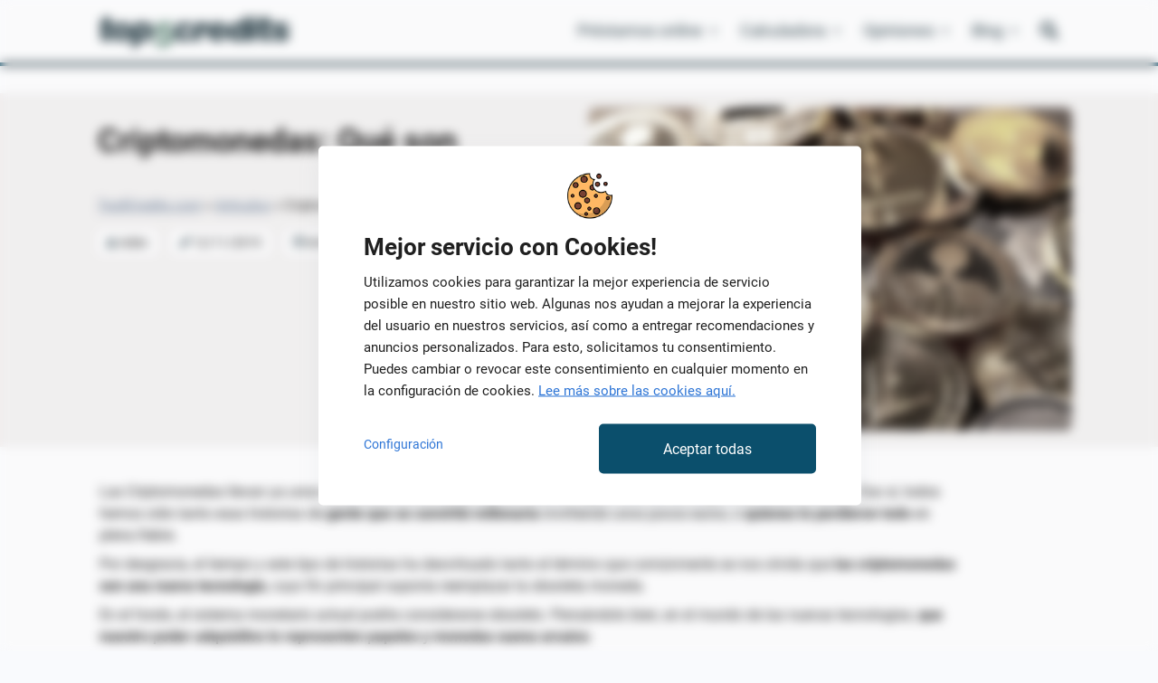

--- FILE ---
content_type: text/html; charset=UTF-8
request_url: https://www.top5credits.com/es/articulos/criptomonedas-que-son/
body_size: 22342
content:
<!doctype html>
<html lang="es" >
<head>
	<meta charset="UTF-8" />
	<meta name="viewport" content="width=device-width, initial-scale=1" />
	<meta name="format-detection" content="telephone=no">

	<!-- Draivi Consent Manager -->
	<script data-no-optimize="1" src="https://cdn.top5credits.com/es/wp-content/plugins/draivi-cookies/js/draivi_consent_manager.js?cdn=1.1.1"></script>

	<script data-no-optimize="1">
		window.dataLayer = window.dataLayer || []; // Object not defined

		let ga4_id = undefined;
		let gtm_id = undefined;
		let sgtm_domain = undefined;
							sgtm_domain = "sgtm.es.top5credits.com";
					ga4_id = "G-BV09VTGZB3";
					gtm_id = "GTM-MJH5PJL";
		
		let fb_enabled = false;
		const sgtm_enabled = true;
		const sgtm_url = "https://" + sgtm_domain;
		const dmeventid = 176996741547037;

		const cm = ConsentManager.instance();
		cm.setup_state();

		// Target SGTM server
		if (sgtm_domain && ga4_id) {
			cm.set_sgtm_target(ga4_id, sgtm_url);
		}
	</script>
	<!-- End Draivi Consent Manager -->

    <script async src="https://pagead2.googlesyndication.com/pagead/js/adsbygoogle.js?client=ca-pub-4733442899129018"
     crossorigin="anonymous"></script>
	<style> .async-hide { opacity: 0 !important} </style>

					<!-- Google Tag Manager -->
				<script data-no-optimize="1">
					(function(w,d,s,l,i){w[l]=w[l]||[];w[l].push({'gtm.start':
					new Date().getTime(),event:'gtm.js'});var f=d.getElementsByTagName(s)[0],
					j=d.createElement(s),dl=l!='dataLayer'?'&l='+l:'';j.async=true;j.src=
					'https://'+sgtm_domain+'/gtm.js?id='+i+dl;f.parentNode.insertBefore(j,f);
					})(window,document,'script','dataLayer',gtm_id);
				</script>
	
	<script data-no-optimize="1">
		const pushPageLoadEvent = (name) => {
            ConsentManager.instance().gtm_publish_with_consents('event', name, {
                                                                                dmeventid: 176996741547037            });
        }

        // Send default page load event always
        //pushPageLoadEvent('DMPageLoad');

        // Send consent variant on page load or on consent update
        if (cm.is_consent_preset()) {
            pushPageLoadEvent('DMPageLoadConsent');
        }
        else {
            cm.on_consent_update(
                function (consents) {
                    pushPageLoadEvent('DMPageLoadConsent');
					if (consents.draivi_marketing === 'granted') {
						if (fb_enabled) {
							fbq('consent', 'grant');
						}
					}
                }
            );
        }
    </script>

	<script async type="text/javascript" src="//s.clickiocdn.com/t/237775/360_light.js"></script>

	<meta name='robots' content='index, follow, max-image-preview:large, max-snippet:-1, max-video-preview:-1' />

	<!-- This site is optimized with the Yoast SEO plugin v26.7 - https://yoast.com/wordpress/plugins/seo/ -->
	<title>Criptomonedas: Qué son - Top5Credits.com</title>
	<meta name="description" content="En Top5Credits te explicamos qué son las criptomonedas, si son seguras, si deberías invertir en ella y las mejores 5 criptomonedas." />
	<link rel="canonical" href="https://www.top5credits.com/es/articulos/criptomonedas-que-son/" />
	<meta property="og:locale" content="es_ES" />
	<meta property="og:type" content="article" />
	<meta property="og:title" content="Criptomonedas: Qué son - Top5Credits.com" />
	<meta property="og:description" content="En Top5Credits te explicamos qué son las criptomonedas, si son seguras, si deberías invertir en ella y las mejores 5 criptomonedas." />
	<meta property="og:url" content="https://www.top5credits.com/es/articulos/criptomonedas-que-son/" />
	<meta property="og:site_name" content="Top5Credits.com España" />
	<meta property="article:publisher" content="https://www.facebook.com/Top5Creditscom-Espa%c3%b1a-109158667157057" />
	<meta property="article:published_time" content="2019-11-12T15:37:07+00:00" />
	<meta property="article:modified_time" content="2022-12-30T13:44:30+00:00" />
	<meta property="og:image" content="https://cdn.top5credits.com/es/wp-content/uploads/sites/8/2019/11/bitcoins.jpg?cdn=1.1.1" />
	<meta property="og:image:width" content="627" />
	<meta property="og:image:height" content="419" />
	<meta property="og:image:type" content="image/jpeg" />
	<meta name="author" content="Adán" />
	<meta name="twitter:card" content="summary_large_image" />
	<meta name="twitter:label1" content="Escrito por" />
	<meta name="twitter:data1" content="Adán" />
	<meta name="twitter:label2" content="Tiempo de lectura" />
	<meta name="twitter:data2" content="6 minutos" />
	<script type="application/ld+json" class="yoast-schema-graph">{"@context":"https://schema.org","@graph":[{"@type":"Article","@id":"https://www.top5credits.com/es/articulos/criptomonedas-que-son/#article","isPartOf":{"@id":"https://www.top5credits.com/es/articulos/criptomonedas-que-son/"},"author":{"name":"Adán","@id":"https://www.top5credits.com/es/#/schema/person/0c7d80985d360536fbadde1795becf08"},"headline":"Criptomonedas: Qué son","datePublished":"2019-11-12T15:37:07+00:00","dateModified":"2022-12-30T13:44:30+00:00","mainEntityOfPage":{"@id":"https://www.top5credits.com/es/articulos/criptomonedas-que-son/"},"wordCount":1203,"publisher":{"@id":"https://www.top5credits.com/es/#organization"},"image":{"@id":"https://www.top5credits.com/es/articulos/criptomonedas-que-son/#primaryimage"},"thumbnailUrl":"https://cdn.top5credits.com/es/wp-content/uploads/sites/8/2019/11/bitcoins.jpg?cdn=1.1.1","articleSection":["Artículos"],"inLanguage":"es"},{"@type":"WebPage","@id":"https://www.top5credits.com/es/articulos/criptomonedas-que-son/","url":"https://www.top5credits.com/es/articulos/criptomonedas-que-son/","name":"Criptomonedas: Qué son - Top5Credits.com","isPartOf":{"@id":"https://www.top5credits.com/es/#website"},"primaryImageOfPage":{"@id":"https://www.top5credits.com/es/articulos/criptomonedas-que-son/#primaryimage"},"image":{"@id":"https://www.top5credits.com/es/articulos/criptomonedas-que-son/#primaryimage"},"thumbnailUrl":"https://cdn.top5credits.com/es/wp-content/uploads/sites/8/2019/11/bitcoins.jpg?cdn=1.1.1","datePublished":"2019-11-12T15:37:07+00:00","dateModified":"2022-12-30T13:44:30+00:00","description":"En Top5Credits te explicamos qué son las criptomonedas, si son seguras, si deberías invertir en ella y las mejores 5 criptomonedas.","breadcrumb":{"@id":"https://www.top5credits.com/es/articulos/criptomonedas-que-son/#breadcrumb"},"inLanguage":"es","potentialAction":[{"@type":"ReadAction","target":["https://www.top5credits.com/es/articulos/criptomonedas-que-son/"]}]},{"@type":"ImageObject","inLanguage":"es","@id":"https://www.top5credits.com/es/articulos/criptomonedas-que-son/#primaryimage","url":"https://cdn.top5credits.com/es/wp-content/uploads/sites/8/2019/11/bitcoins.jpg?cdn=1.1.1","contentUrl":"https://cdn.top5credits.com/es/wp-content/uploads/sites/8/2019/11/bitcoins.jpg?cdn=1.1.1","width":627,"height":419,"caption":"Las principales criptomonedas y cómo invertir"},{"@type":"BreadcrumbList","@id":"https://www.top5credits.com/es/articulos/criptomonedas-que-son/#breadcrumb","itemListElement":[{"@type":"ListItem","position":1,"name":"Top5Credits.com","item":"https://www.top5credits.com/es/"},{"@type":"ListItem","position":2,"name":"Artículos","item":"https://www.top5credits.com/es/articulos/"},{"@type":"ListItem","position":3,"name":"Criptomonedas: Qué son"}]},{"@type":"WebSite","@id":"https://www.top5credits.com/es/#website","url":"https://www.top5credits.com/es/","name":"Top5Credits.com España","description":"","publisher":{"@id":"https://www.top5credits.com/es/#organization"},"potentialAction":[{"@type":"SearchAction","target":{"@type":"EntryPoint","urlTemplate":"https://www.top5credits.com/es/?s={search_term_string}"},"query-input":{"@type":"PropertyValueSpecification","valueRequired":true,"valueName":"search_term_string"}}],"inLanguage":"es"},{"@type":"Organization","@id":"https://www.top5credits.com/es/#organization","name":"Top5Credits.com","url":"https://www.top5credits.com/es/","logo":{"@type":"ImageObject","inLanguage":"es","@id":"https://www.top5credits.com/es/#/schema/logo/image/","url":"https://cdn.top5credits.com/es/wp-content/uploads/sites/8/2023/10/t5c-favicon.png","contentUrl":"https://cdn.top5credits.com/es/wp-content/uploads/sites/8/2023/10/t5c-favicon.png","width":512,"height":512,"caption":"Top5Credits.com"},"image":{"@id":"https://www.top5credits.com/es/#/schema/logo/image/"},"sameAs":["https://www.facebook.com/Top5Creditscom-España-109158667157057"]},{"@type":"Person","@id":"https://www.top5credits.com/es/#/schema/person/0c7d80985d360536fbadde1795becf08","name":"Adán","description":"Apasionado por el arte, la actualidad y la escritura. Con años de experiencia en finanzas y seguros, compaginado con varias colaboraciones con medios como Vice España y Movistar+.","url":"https://www.top5credits.com/es/author/adan/"}]}</script>
	<!-- / Yoast SEO plugin. -->


<link rel="alternate" type="application/rss+xml" title="Top5Credits.com España &raquo; Feed" href="https://www.top5credits.com/es/feed/" />
<link rel="alternate" type="application/rss+xml" title="Top5Credits.com España &raquo; Feed de los comentarios" href="https://www.top5credits.com/es/comments/feed/" />
<link rel="alternate" title="oEmbed (JSON)" type="application/json+oembed" href="https://www.top5credits.com/es/wp-json/oembed/1.0/embed?url=https%3A%2F%2Fwww.top5credits.com%2Fes%2Farticulos%2Fcriptomonedas-que-son%2F" />
<link rel="alternate" title="oEmbed (XML)" type="text/xml+oembed" href="https://www.top5credits.com/es/wp-json/oembed/1.0/embed?url=https%3A%2F%2Fwww.top5credits.com%2Fes%2Farticulos%2Fcriptomonedas-que-son%2F&#038;format=xml" />
<style id='wp-img-auto-sizes-contain-inline-css'>
img:is([sizes=auto i],[sizes^="auto," i]){contain-intrinsic-size:3000px 1500px}
/*# sourceURL=wp-img-auto-sizes-contain-inline-css */
</style>
<style id='wp-block-library-inline-css'>
:root{--wp-block-synced-color:#7a00df;--wp-block-synced-color--rgb:122,0,223;--wp-bound-block-color:var(--wp-block-synced-color);--wp-editor-canvas-background:#ddd;--wp-admin-theme-color:#007cba;--wp-admin-theme-color--rgb:0,124,186;--wp-admin-theme-color-darker-10:#006ba1;--wp-admin-theme-color-darker-10--rgb:0,107,160.5;--wp-admin-theme-color-darker-20:#005a87;--wp-admin-theme-color-darker-20--rgb:0,90,135;--wp-admin-border-width-focus:2px}@media (min-resolution:192dpi){:root{--wp-admin-border-width-focus:1.5px}}.wp-element-button{cursor:pointer}:root .has-very-light-gray-background-color{background-color:#eee}:root .has-very-dark-gray-background-color{background-color:#313131}:root .has-very-light-gray-color{color:#eee}:root .has-very-dark-gray-color{color:#313131}:root .has-vivid-green-cyan-to-vivid-cyan-blue-gradient-background{background:linear-gradient(135deg,#00d084,#0693e3)}:root .has-purple-crush-gradient-background{background:linear-gradient(135deg,#34e2e4,#4721fb 50%,#ab1dfe)}:root .has-hazy-dawn-gradient-background{background:linear-gradient(135deg,#faaca8,#dad0ec)}:root .has-subdued-olive-gradient-background{background:linear-gradient(135deg,#fafae1,#67a671)}:root .has-atomic-cream-gradient-background{background:linear-gradient(135deg,#fdd79a,#004a59)}:root .has-nightshade-gradient-background{background:linear-gradient(135deg,#330968,#31cdcf)}:root .has-midnight-gradient-background{background:linear-gradient(135deg,#020381,#2874fc)}:root{--wp--preset--font-size--normal:16px;--wp--preset--font-size--huge:42px}.has-regular-font-size{font-size:1em}.has-larger-font-size{font-size:2.625em}.has-normal-font-size{font-size:var(--wp--preset--font-size--normal)}.has-huge-font-size{font-size:var(--wp--preset--font-size--huge)}.has-text-align-center{text-align:center}.has-text-align-left{text-align:left}.has-text-align-right{text-align:right}.has-fit-text{white-space:nowrap!important}#end-resizable-editor-section{display:none}.aligncenter{clear:both}.items-justified-left{justify-content:flex-start}.items-justified-center{justify-content:center}.items-justified-right{justify-content:flex-end}.items-justified-space-between{justify-content:space-between}.screen-reader-text{border:0;clip-path:inset(50%);height:1px;margin:-1px;overflow:hidden;padding:0;position:absolute;width:1px;word-wrap:normal!important}.screen-reader-text:focus{background-color:#ddd;clip-path:none;color:#444;display:block;font-size:1em;height:auto;left:5px;line-height:normal;padding:15px 23px 14px;text-decoration:none;top:5px;width:auto;z-index:100000}html :where(.has-border-color){border-style:solid}html :where([style*=border-top-color]){border-top-style:solid}html :where([style*=border-right-color]){border-right-style:solid}html :where([style*=border-bottom-color]){border-bottom-style:solid}html :where([style*=border-left-color]){border-left-style:solid}html :where([style*=border-width]){border-style:solid}html :where([style*=border-top-width]){border-top-style:solid}html :where([style*=border-right-width]){border-right-style:solid}html :where([style*=border-bottom-width]){border-bottom-style:solid}html :where([style*=border-left-width]){border-left-style:solid}html :where(img[class*=wp-image-]){height:auto;max-width:100%}:where(figure){margin:0 0 1em}html :where(.is-position-sticky){--wp-admin--admin-bar--position-offset:var(--wp-admin--admin-bar--height,0px)}@media screen and (max-width:600px){html :where(.is-position-sticky){--wp-admin--admin-bar--position-offset:0px}}

/*# sourceURL=wp-block-library-inline-css */
</style><style id='wp-block-heading-inline-css'>
h1:where(.wp-block-heading).has-background,h2:where(.wp-block-heading).has-background,h3:where(.wp-block-heading).has-background,h4:where(.wp-block-heading).has-background,h5:where(.wp-block-heading).has-background,h6:where(.wp-block-heading).has-background{padding:1.25em 2.375em}h1.has-text-align-left[style*=writing-mode]:where([style*=vertical-lr]),h1.has-text-align-right[style*=writing-mode]:where([style*=vertical-rl]),h2.has-text-align-left[style*=writing-mode]:where([style*=vertical-lr]),h2.has-text-align-right[style*=writing-mode]:where([style*=vertical-rl]),h3.has-text-align-left[style*=writing-mode]:where([style*=vertical-lr]),h3.has-text-align-right[style*=writing-mode]:where([style*=vertical-rl]),h4.has-text-align-left[style*=writing-mode]:where([style*=vertical-lr]),h4.has-text-align-right[style*=writing-mode]:where([style*=vertical-rl]),h5.has-text-align-left[style*=writing-mode]:where([style*=vertical-lr]),h5.has-text-align-right[style*=writing-mode]:where([style*=vertical-rl]),h6.has-text-align-left[style*=writing-mode]:where([style*=vertical-lr]),h6.has-text-align-right[style*=writing-mode]:where([style*=vertical-rl]){rotate:180deg}
/*# sourceURL=https://cdn.top5credits.com/es/wp-includes/blocks/heading/style.min.css?cdn=1.1.1 */
</style>
<style id='wp-block-image-inline-css'>
.wp-block-image>a,.wp-block-image>figure>a{display:inline-block}.wp-block-image img{box-sizing:border-box;height:auto;max-width:100%;vertical-align:bottom}@media not (prefers-reduced-motion){.wp-block-image img.hide{visibility:hidden}.wp-block-image img.show{animation:show-content-image .4s}}.wp-block-image[style*=border-radius] img,.wp-block-image[style*=border-radius]>a{border-radius:inherit}.wp-block-image.has-custom-border img{box-sizing:border-box}.wp-block-image.aligncenter{text-align:center}.wp-block-image.alignfull>a,.wp-block-image.alignwide>a{width:100%}.wp-block-image.alignfull img,.wp-block-image.alignwide img{height:auto;width:100%}.wp-block-image .aligncenter,.wp-block-image .alignleft,.wp-block-image .alignright,.wp-block-image.aligncenter,.wp-block-image.alignleft,.wp-block-image.alignright{display:table}.wp-block-image .aligncenter>figcaption,.wp-block-image .alignleft>figcaption,.wp-block-image .alignright>figcaption,.wp-block-image.aligncenter>figcaption,.wp-block-image.alignleft>figcaption,.wp-block-image.alignright>figcaption{caption-side:bottom;display:table-caption}.wp-block-image .alignleft{float:left;margin:.5em 1em .5em 0}.wp-block-image .alignright{float:right;margin:.5em 0 .5em 1em}.wp-block-image .aligncenter{margin-left:auto;margin-right:auto}.wp-block-image :where(figcaption){margin-bottom:1em;margin-top:.5em}.wp-block-image.is-style-circle-mask img{border-radius:9999px}@supports ((-webkit-mask-image:none) or (mask-image:none)) or (-webkit-mask-image:none){.wp-block-image.is-style-circle-mask img{border-radius:0;-webkit-mask-image:url('data:image/svg+xml;utf8,<svg viewBox="0 0 100 100" xmlns="http://www.w3.org/2000/svg"><circle cx="50" cy="50" r="50"/></svg>');mask-image:url('data:image/svg+xml;utf8,<svg viewBox="0 0 100 100" xmlns="http://www.w3.org/2000/svg"><circle cx="50" cy="50" r="50"/></svg>');mask-mode:alpha;-webkit-mask-position:center;mask-position:center;-webkit-mask-repeat:no-repeat;mask-repeat:no-repeat;-webkit-mask-size:contain;mask-size:contain}}:root :where(.wp-block-image.is-style-rounded img,.wp-block-image .is-style-rounded img){border-radius:9999px}.wp-block-image figure{margin:0}.wp-lightbox-container{display:flex;flex-direction:column;position:relative}.wp-lightbox-container img{cursor:zoom-in}.wp-lightbox-container img:hover+button{opacity:1}.wp-lightbox-container button{align-items:center;backdrop-filter:blur(16px) saturate(180%);background-color:#5a5a5a40;border:none;border-radius:4px;cursor:zoom-in;display:flex;height:20px;justify-content:center;opacity:0;padding:0;position:absolute;right:16px;text-align:center;top:16px;width:20px;z-index:100}@media not (prefers-reduced-motion){.wp-lightbox-container button{transition:opacity .2s ease}}.wp-lightbox-container button:focus-visible{outline:3px auto #5a5a5a40;outline:3px auto -webkit-focus-ring-color;outline-offset:3px}.wp-lightbox-container button:hover{cursor:pointer;opacity:1}.wp-lightbox-container button:focus{opacity:1}.wp-lightbox-container button:focus,.wp-lightbox-container button:hover,.wp-lightbox-container button:not(:hover):not(:active):not(.has-background){background-color:#5a5a5a40;border:none}.wp-lightbox-overlay{box-sizing:border-box;cursor:zoom-out;height:100vh;left:0;overflow:hidden;position:fixed;top:0;visibility:hidden;width:100%;z-index:100000}.wp-lightbox-overlay .close-button{align-items:center;cursor:pointer;display:flex;justify-content:center;min-height:40px;min-width:40px;padding:0;position:absolute;right:calc(env(safe-area-inset-right) + 16px);top:calc(env(safe-area-inset-top) + 16px);z-index:5000000}.wp-lightbox-overlay .close-button:focus,.wp-lightbox-overlay .close-button:hover,.wp-lightbox-overlay .close-button:not(:hover):not(:active):not(.has-background){background:none;border:none}.wp-lightbox-overlay .lightbox-image-container{height:var(--wp--lightbox-container-height);left:50%;overflow:hidden;position:absolute;top:50%;transform:translate(-50%,-50%);transform-origin:top left;width:var(--wp--lightbox-container-width);z-index:9999999999}.wp-lightbox-overlay .wp-block-image{align-items:center;box-sizing:border-box;display:flex;height:100%;justify-content:center;margin:0;position:relative;transform-origin:0 0;width:100%;z-index:3000000}.wp-lightbox-overlay .wp-block-image img{height:var(--wp--lightbox-image-height);min-height:var(--wp--lightbox-image-height);min-width:var(--wp--lightbox-image-width);width:var(--wp--lightbox-image-width)}.wp-lightbox-overlay .wp-block-image figcaption{display:none}.wp-lightbox-overlay button{background:none;border:none}.wp-lightbox-overlay .scrim{background-color:#fff;height:100%;opacity:.9;position:absolute;width:100%;z-index:2000000}.wp-lightbox-overlay.active{visibility:visible}@media not (prefers-reduced-motion){.wp-lightbox-overlay.active{animation:turn-on-visibility .25s both}.wp-lightbox-overlay.active img{animation:turn-on-visibility .35s both}.wp-lightbox-overlay.show-closing-animation:not(.active){animation:turn-off-visibility .35s both}.wp-lightbox-overlay.show-closing-animation:not(.active) img{animation:turn-off-visibility .25s both}.wp-lightbox-overlay.zoom.active{animation:none;opacity:1;visibility:visible}.wp-lightbox-overlay.zoom.active .lightbox-image-container{animation:lightbox-zoom-in .4s}.wp-lightbox-overlay.zoom.active .lightbox-image-container img{animation:none}.wp-lightbox-overlay.zoom.active .scrim{animation:turn-on-visibility .4s forwards}.wp-lightbox-overlay.zoom.show-closing-animation:not(.active){animation:none}.wp-lightbox-overlay.zoom.show-closing-animation:not(.active) .lightbox-image-container{animation:lightbox-zoom-out .4s}.wp-lightbox-overlay.zoom.show-closing-animation:not(.active) .lightbox-image-container img{animation:none}.wp-lightbox-overlay.zoom.show-closing-animation:not(.active) .scrim{animation:turn-off-visibility .4s forwards}}@keyframes show-content-image{0%{visibility:hidden}99%{visibility:hidden}to{visibility:visible}}@keyframes turn-on-visibility{0%{opacity:0}to{opacity:1}}@keyframes turn-off-visibility{0%{opacity:1;visibility:visible}99%{opacity:0;visibility:visible}to{opacity:0;visibility:hidden}}@keyframes lightbox-zoom-in{0%{transform:translate(calc((-100vw + var(--wp--lightbox-scrollbar-width))/2 + var(--wp--lightbox-initial-left-position)),calc(-50vh + var(--wp--lightbox-initial-top-position))) scale(var(--wp--lightbox-scale))}to{transform:translate(-50%,-50%) scale(1)}}@keyframes lightbox-zoom-out{0%{transform:translate(-50%,-50%) scale(1);visibility:visible}99%{visibility:visible}to{transform:translate(calc((-100vw + var(--wp--lightbox-scrollbar-width))/2 + var(--wp--lightbox-initial-left-position)),calc(-50vh + var(--wp--lightbox-initial-top-position))) scale(var(--wp--lightbox-scale));visibility:hidden}}
/*# sourceURL=https://cdn.top5credits.com/es/wp-includes/blocks/image/style.min.css?cdn=1.1.1 */
</style>
<style id='wp-block-image-theme-inline-css'>
:root :where(.wp-block-image figcaption){color:#555;font-size:13px;text-align:center}.is-dark-theme :root :where(.wp-block-image figcaption){color:#ffffffa6}.wp-block-image{margin:0 0 1em}
/*# sourceURL=https://cdn.top5credits.com/es/wp-includes/blocks/image/theme.min.css?cdn=1.1.1 */
</style>
<style id='wp-block-list-inline-css'>
ol,ul{box-sizing:border-box}:root :where(.wp-block-list.has-background){padding:1.25em 2.375em}
/*# sourceURL=https://cdn.top5credits.com/es/wp-includes/blocks/list/style.min.css?cdn=1.1.1 */
</style>
<style id='wp-block-group-inline-css'>
.wp-block-group{box-sizing:border-box}:where(.wp-block-group.wp-block-group-is-layout-constrained){position:relative}
/*# sourceURL=https://cdn.top5credits.com/es/wp-includes/blocks/group/style.min.css?cdn=1.1.1 */
</style>
<style id='wp-block-group-theme-inline-css'>
:where(.wp-block-group.has-background){padding:1.25em 2.375em}
/*# sourceURL=https://cdn.top5credits.com/es/wp-includes/blocks/group/theme.min.css?cdn=1.1.1 */
</style>
<style id='wp-block-paragraph-inline-css'>
.is-small-text{font-size:.875em}.is-regular-text{font-size:1em}.is-large-text{font-size:2.25em}.is-larger-text{font-size:3em}.has-drop-cap:not(:focus):first-letter{float:left;font-size:8.4em;font-style:normal;font-weight:100;line-height:.68;margin:.05em .1em 0 0;text-transform:uppercase}body.rtl .has-drop-cap:not(:focus):first-letter{float:none;margin-left:.1em}p.has-drop-cap.has-background{overflow:hidden}:root :where(p.has-background){padding:1.25em 2.375em}:where(p.has-text-color:not(.has-link-color)) a{color:inherit}p.has-text-align-left[style*="writing-mode:vertical-lr"],p.has-text-align-right[style*="writing-mode:vertical-rl"]{rotate:180deg}
/*# sourceURL=https://cdn.top5credits.com/es/wp-includes/blocks/paragraph/style.min.css?cdn=1.1.1 */
</style>
<style id='global-styles-inline-css'>
:root{--wp--preset--aspect-ratio--square: 1;--wp--preset--aspect-ratio--4-3: 4/3;--wp--preset--aspect-ratio--3-4: 3/4;--wp--preset--aspect-ratio--3-2: 3/2;--wp--preset--aspect-ratio--2-3: 2/3;--wp--preset--aspect-ratio--16-9: 16/9;--wp--preset--aspect-ratio--9-16: 9/16;--wp--preset--color--black: #000000;--wp--preset--color--cyan-bluish-gray: #abb8c3;--wp--preset--color--white: #FFFFFF;--wp--preset--color--pale-pink: #f78da7;--wp--preset--color--vivid-red: #cf2e2e;--wp--preset--color--luminous-vivid-orange: #ff6900;--wp--preset--color--luminous-vivid-amber: #fcb900;--wp--preset--color--light-green-cyan: #7bdcb5;--wp--preset--color--vivid-green-cyan: #00d084;--wp--preset--color--pale-cyan-blue: #8ed1fc;--wp--preset--color--vivid-cyan-blue: #0693e3;--wp--preset--color--vivid-purple: #9b51e0;--wp--preset--color--gray: #292929;--wp--preset--color--beige: #F2EEEB;--wp--preset--color--backgroundeffect: #DCEEF6;--wp--preset--color--cta: #00AF6E;--wp--preset--color--effect: #FF6633;--wp--preset--color--effect-2: #F68F19;--wp--preset--color--dmtitle: #004697;--wp--preset--color--error: #FF4343;--wp--preset--color--link: #0F79B7;--wp--preset--color--dmdark: #003878;--wp--preset--gradient--vivid-cyan-blue-to-vivid-purple: linear-gradient(135deg,rgb(6,147,227) 0%,rgb(155,81,224) 100%);--wp--preset--gradient--light-green-cyan-to-vivid-green-cyan: linear-gradient(135deg,rgb(122,220,180) 0%,rgb(0,208,130) 100%);--wp--preset--gradient--luminous-vivid-amber-to-luminous-vivid-orange: linear-gradient(135deg,rgb(252,185,0) 0%,rgb(255,105,0) 100%);--wp--preset--gradient--luminous-vivid-orange-to-vivid-red: linear-gradient(135deg,rgb(255,105,0) 0%,rgb(207,46,46) 100%);--wp--preset--gradient--very-light-gray-to-cyan-bluish-gray: linear-gradient(135deg,rgb(238,238,238) 0%,rgb(169,184,195) 100%);--wp--preset--gradient--cool-to-warm-spectrum: linear-gradient(135deg,rgb(74,234,220) 0%,rgb(151,120,209) 20%,rgb(207,42,186) 40%,rgb(238,44,130) 60%,rgb(251,105,98) 80%,rgb(254,248,76) 100%);--wp--preset--gradient--blush-light-purple: linear-gradient(135deg,rgb(255,206,236) 0%,rgb(152,150,240) 100%);--wp--preset--gradient--blush-bordeaux: linear-gradient(135deg,rgb(254,205,165) 0%,rgb(254,45,45) 50%,rgb(107,0,62) 100%);--wp--preset--gradient--luminous-dusk: linear-gradient(135deg,rgb(255,203,112) 0%,rgb(199,81,192) 50%,rgb(65,88,208) 100%);--wp--preset--gradient--pale-ocean: linear-gradient(135deg,rgb(255,245,203) 0%,rgb(182,227,212) 50%,rgb(51,167,181) 100%);--wp--preset--gradient--electric-grass: linear-gradient(135deg,rgb(202,248,128) 0%,rgb(113,206,126) 100%);--wp--preset--gradient--midnight: linear-gradient(135deg,rgb(2,3,129) 0%,rgb(40,116,252) 100%);--wp--preset--gradient--purple-to-yellow: linear-gradient(160deg, #D1D1E4 0%, #EEEADD 100%);--wp--preset--gradient--yellow-to-purple: linear-gradient(160deg, #EEEADD 0%, #D1D1E4 100%);--wp--preset--gradient--green-to-yellow: linear-gradient(160deg, #D1E4DD 0%, #EEEADD 100%);--wp--preset--gradient--yellow-to-green: linear-gradient(160deg, #EEEADD 0%, #D1E4DD 100%);--wp--preset--gradient--red-to-yellow: linear-gradient(160deg, #E4D1D1 0%, #EEEADD 100%);--wp--preset--gradient--yellow-to-red: linear-gradient(160deg, #EEEADD 0%, #E4D1D1 100%);--wp--preset--gradient--purple-to-red: linear-gradient(160deg, #D1D1E4 0%, #E4D1D1 100%);--wp--preset--gradient--red-to-purple: linear-gradient(160deg, #E4D1D1 0%, #D1D1E4 100%);--wp--preset--font-size--small: 18px;--wp--preset--font-size--medium: 20px;--wp--preset--font-size--large: 24px;--wp--preset--font-size--x-large: 42px;--wp--preset--font-size--extra-small: 16px;--wp--preset--font-size--normal: 20px;--wp--preset--font-size--extra-large: 40px;--wp--preset--font-size--huge: 96px;--wp--preset--font-size--gigantic: 144px;--wp--preset--spacing--20: 0.44rem;--wp--preset--spacing--30: 0.67rem;--wp--preset--spacing--40: 1rem;--wp--preset--spacing--50: 1.5rem;--wp--preset--spacing--60: 2.25rem;--wp--preset--spacing--70: 3.38rem;--wp--preset--spacing--80: 5.06rem;--wp--preset--shadow--natural: 6px 6px 9px rgba(0, 0, 0, 0.2);--wp--preset--shadow--deep: 12px 12px 50px rgba(0, 0, 0, 0.4);--wp--preset--shadow--sharp: 6px 6px 0px rgba(0, 0, 0, 0.2);--wp--preset--shadow--outlined: 6px 6px 0px -3px rgb(255, 255, 255), 6px 6px rgb(0, 0, 0);--wp--preset--shadow--crisp: 6px 6px 0px rgb(0, 0, 0);}:where(.is-layout-flex){gap: 0.5em;}:where(.is-layout-grid){gap: 0.5em;}body .is-layout-flex{display: flex;}.is-layout-flex{flex-wrap: wrap;align-items: center;}.is-layout-flex > :is(*, div){margin: 0;}body .is-layout-grid{display: grid;}.is-layout-grid > :is(*, div){margin: 0;}:where(.wp-block-columns.is-layout-flex){gap: 2em;}:where(.wp-block-columns.is-layout-grid){gap: 2em;}:where(.wp-block-post-template.is-layout-flex){gap: 1.25em;}:where(.wp-block-post-template.is-layout-grid){gap: 1.25em;}.has-black-color{color: var(--wp--preset--color--black) !important;}.has-cyan-bluish-gray-color{color: var(--wp--preset--color--cyan-bluish-gray) !important;}.has-white-color{color: var(--wp--preset--color--white) !important;}.has-pale-pink-color{color: var(--wp--preset--color--pale-pink) !important;}.has-vivid-red-color{color: var(--wp--preset--color--vivid-red) !important;}.has-luminous-vivid-orange-color{color: var(--wp--preset--color--luminous-vivid-orange) !important;}.has-luminous-vivid-amber-color{color: var(--wp--preset--color--luminous-vivid-amber) !important;}.has-light-green-cyan-color{color: var(--wp--preset--color--light-green-cyan) !important;}.has-vivid-green-cyan-color{color: var(--wp--preset--color--vivid-green-cyan) !important;}.has-pale-cyan-blue-color{color: var(--wp--preset--color--pale-cyan-blue) !important;}.has-vivid-cyan-blue-color{color: var(--wp--preset--color--vivid-cyan-blue) !important;}.has-vivid-purple-color{color: var(--wp--preset--color--vivid-purple) !important;}.has-black-background-color{background-color: var(--wp--preset--color--black) !important;}.has-cyan-bluish-gray-background-color{background-color: var(--wp--preset--color--cyan-bluish-gray) !important;}.has-white-background-color{background-color: var(--wp--preset--color--white) !important;}.has-pale-pink-background-color{background-color: var(--wp--preset--color--pale-pink) !important;}.has-vivid-red-background-color{background-color: var(--wp--preset--color--vivid-red) !important;}.has-luminous-vivid-orange-background-color{background-color: var(--wp--preset--color--luminous-vivid-orange) !important;}.has-luminous-vivid-amber-background-color{background-color: var(--wp--preset--color--luminous-vivid-amber) !important;}.has-light-green-cyan-background-color{background-color: var(--wp--preset--color--light-green-cyan) !important;}.has-vivid-green-cyan-background-color{background-color: var(--wp--preset--color--vivid-green-cyan) !important;}.has-pale-cyan-blue-background-color{background-color: var(--wp--preset--color--pale-cyan-blue) !important;}.has-vivid-cyan-blue-background-color{background-color: var(--wp--preset--color--vivid-cyan-blue) !important;}.has-vivid-purple-background-color{background-color: var(--wp--preset--color--vivid-purple) !important;}.has-black-border-color{border-color: var(--wp--preset--color--black) !important;}.has-cyan-bluish-gray-border-color{border-color: var(--wp--preset--color--cyan-bluish-gray) !important;}.has-white-border-color{border-color: var(--wp--preset--color--white) !important;}.has-pale-pink-border-color{border-color: var(--wp--preset--color--pale-pink) !important;}.has-vivid-red-border-color{border-color: var(--wp--preset--color--vivid-red) !important;}.has-luminous-vivid-orange-border-color{border-color: var(--wp--preset--color--luminous-vivid-orange) !important;}.has-luminous-vivid-amber-border-color{border-color: var(--wp--preset--color--luminous-vivid-amber) !important;}.has-light-green-cyan-border-color{border-color: var(--wp--preset--color--light-green-cyan) !important;}.has-vivid-green-cyan-border-color{border-color: var(--wp--preset--color--vivid-green-cyan) !important;}.has-pale-cyan-blue-border-color{border-color: var(--wp--preset--color--pale-cyan-blue) !important;}.has-vivid-cyan-blue-border-color{border-color: var(--wp--preset--color--vivid-cyan-blue) !important;}.has-vivid-purple-border-color{border-color: var(--wp--preset--color--vivid-purple) !important;}.has-vivid-cyan-blue-to-vivid-purple-gradient-background{background: var(--wp--preset--gradient--vivid-cyan-blue-to-vivid-purple) !important;}.has-light-green-cyan-to-vivid-green-cyan-gradient-background{background: var(--wp--preset--gradient--light-green-cyan-to-vivid-green-cyan) !important;}.has-luminous-vivid-amber-to-luminous-vivid-orange-gradient-background{background: var(--wp--preset--gradient--luminous-vivid-amber-to-luminous-vivid-orange) !important;}.has-luminous-vivid-orange-to-vivid-red-gradient-background{background: var(--wp--preset--gradient--luminous-vivid-orange-to-vivid-red) !important;}.has-very-light-gray-to-cyan-bluish-gray-gradient-background{background: var(--wp--preset--gradient--very-light-gray-to-cyan-bluish-gray) !important;}.has-cool-to-warm-spectrum-gradient-background{background: var(--wp--preset--gradient--cool-to-warm-spectrum) !important;}.has-blush-light-purple-gradient-background{background: var(--wp--preset--gradient--blush-light-purple) !important;}.has-blush-bordeaux-gradient-background{background: var(--wp--preset--gradient--blush-bordeaux) !important;}.has-luminous-dusk-gradient-background{background: var(--wp--preset--gradient--luminous-dusk) !important;}.has-pale-ocean-gradient-background{background: var(--wp--preset--gradient--pale-ocean) !important;}.has-electric-grass-gradient-background{background: var(--wp--preset--gradient--electric-grass) !important;}.has-midnight-gradient-background{background: var(--wp--preset--gradient--midnight) !important;}.has-small-font-size{font-size: var(--wp--preset--font-size--small) !important;}.has-medium-font-size{font-size: var(--wp--preset--font-size--medium) !important;}.has-large-font-size{font-size: var(--wp--preset--font-size--large) !important;}.has-x-large-font-size{font-size: var(--wp--preset--font-size--x-large) !important;}
/*# sourceURL=global-styles-inline-css */
</style>

<style id='classic-theme-styles-inline-css'>
/*! This file is auto-generated */
.wp-block-button__link{color:#fff;background-color:#32373c;border-radius:9999px;box-shadow:none;text-decoration:none;padding:calc(.667em + 2px) calc(1.333em + 2px);font-size:1.125em}.wp-block-file__button{background:#32373c;color:#fff;text-decoration:none}
/*# sourceURL=/wp-includes/css/classic-themes.min.css */
</style>
<link rel='stylesheet' id='twenty-twenty-one-custom-color-overrides-css' href='https://cdn.top5credits.com/es/wp-content/themes/twentytwentyone/assets/css/custom-color-overrides.css?ver=1.50&cdn=1.1.1' media='all' />
<style id='twenty-twenty-one-custom-color-overrides-inline-css'>
:root .editor-styles-wrapper{--global--color-background: #f9fafd;--global--color-primary: #000;--global--color-secondary: #000;--button--color-background: #000;--button--color-text-hover: #000;}
/*# sourceURL=twenty-twenty-one-custom-color-overrides-inline-css */
</style>
<link rel='stylesheet' id='draivi-calculator-css' href='https://cdn.top5credits.com/es/wp-content/plugins/draivi-calcs/style.css?ver=0.5&cdn=1.1.1' media='all' />
<link rel='stylesheet' id='twenty-twenty-one-style-css' href='https://cdn.top5credits.com/es/wp-content/themes/twentytwentyone/style.css?ver=1.50&cdn=1.1.1' media='all' />
<style id='twenty-twenty-one-style-inline-css'>
:root{--global--color-background: #f9fafd;--global--color-primary: #000;--global--color-secondary: #000;--button--color-background: #000;--button--color-text-hover: #000;}
/*# sourceURL=twenty-twenty-one-style-inline-css */
</style>
<link rel='stylesheet' id='topfive-style-css' href='https://cdn.top5credits.com/es/wp-content/themes/topfive/style.min.css?ver=1.50&cdn=1.1.1' media='all' />
<script src="https://cdn.top5credits.com/es/wp-includes/js/jquery/jquery.min.js?ver=3.7.1&cdn=1.1.1" id="jquery-core-js"></script>
<script src="https://cdn.top5credits.com/es/wp-includes/js/jquery/jquery-migrate.min.js?ver=3.4.1&cdn=1.1.1" id="jquery-migrate-js"></script>
<script id="twenty-twenty-one-ie11-polyfills-js-after">
( Element.prototype.matches && Element.prototype.closest && window.NodeList && NodeList.prototype.forEach ) || document.write( '<script src="https://www.top5credits.com/es/wp-content/themes/twentytwentyone/assets/js/polyfills.js?ver=1.50"></scr' + 'ipt>' );
//# sourceURL=twenty-twenty-one-ie11-polyfills-js-after
</script>
<script src="https://www.top5credits.com/es/wp-content/themes/twentytwentyone/assets/js/primary-navigation.js?ver=1.50" id="twenty-twenty-one-primary-navigation-script-js" defer data-wp-strategy="defer"></script>
<link rel="https://api.w.org/" href="https://www.top5credits.com/es/wp-json/" /><link rel="alternate" title="JSON" type="application/json" href="https://www.top5credits.com/es/wp-json/wp/v2/posts/1308" /><link rel='shortlink' href='https://www.top5credits.com/es/?p=1308' />
<style id="custom-background-css">
body.custom-background { background-color: #f9fafd; }
</style>
	<link rel="icon" href="https://cdn.top5credits.com/es/wp-content/uploads/sites/8/2023/10/cropped-t5c-favicon-32x32.png?cdn=1.1.1" sizes="32x32" />
<link rel="icon" href="https://cdn.top5credits.com/es/wp-content/uploads/sites/8/2023/10/cropped-t5c-favicon-192x192.png?cdn=1.1.1" sizes="192x192" />
<link rel="apple-touch-icon" href="https://cdn.top5credits.com/es/wp-content/uploads/sites/8/2023/10/cropped-t5c-favicon-180x180.png?cdn=1.1.1" />
<meta name="msapplication-TileImage" content="https://cdn.top5credits.com/es/wp-content/uploads/sites/8/2023/10/cropped-t5c-favicon-270x270.png?cdn=1.1.1" />
        <script>
                window.__ClickioDataInsights__ = window.__ClickioDataInsights__ || {};
                window.__ClickioDataInsights__.data = window.__ClickioDataInsights__.data || {};
                window.__ClickioDataInsights__.data["u_id"] =  "";
                window.__ClickioDataInsights__.data["u_cid"] = "";
                window.__ClickioDataInsights__.data["u_utm_source"] = "";
                window.__ClickioDataInsights__.data["u_utm_content"] = "";
                window.__ClickioDataInsights__.data["u_utm_campaign"] = "";
                window.__ClickioDataInsights__.data["u_sub"] = "";
            </script>
    
	
	  	
	<link rel="preload" as="font" type="font/woff2" href="https://cdn.top5credits.com/wp-content/themes/topfive/fonts/roboto-v30-latin-regular.woff2" crossorigin>
	<link rel="preload" as="font" type="font/woff2" href="https://cdn.top5credits.com/wp-content/themes/topfive/fonts/roboto-v30-latin-700.woff2" crossorigin>
<link rel='stylesheet' id='draivi-cookies-css' href='https://cdn.top5credits.com/es/wp-content/plugins/draivi-cookies/style.css?ver=1.1&cdn=1.1.1' media='all' />
</head>

<body id="espanja" class="wp-singular post-template post-template-page-artikkeli post-template-page-artikkeli-php single single-post postid-1308 single-format-standard custom-background wp-custom-logo wp-embed-responsive wp-theme-twentytwentyone wp-child-theme-topfive is-light-theme has-background-white no-js singular has-main-navigation">
		<noscript><iframe src="https://sgtm.es.top5credits.com/ns.html?id=GTM-MJH5PJL"	height="0" width="0" style="display:none;visibility:hidden"></iframe></noscript>
		<noscript><img height="1" width="1" style="display:none" src="https://www.facebook.com/tr?id=895973640852671&ev=PageView&noscript=1"/></noscript>
	<div id="page" class="site">
	<a class="skip-link screen-reader-text" href="#content">Saltar al contenido</a>

	
<header id="masthead" class="site-header has-logo has-menu">
	<div class="header_inner_container">
	 
 <div class="site-branding">
 
	 <div class="site-logo" style="width: 210px;">
		 			 <a href="https://www.top5credits.com/es/" class="custom-logo-link" rel="home">
		      <svg id="b" data-name="Layer 2" xmlns="http://www.w3.org/2000/svg" viewBox="0 0 210 33.08">
      <g id="c" data-name="a">
        <path d="m3.46,5.8L4.26.06h7.67l-.85,5.74h3.46l-.72,5.04h-3.4l-1.03,6.87c-.12.79-.12,1.12-.12,1.41,0,.99.54,1.24,2.52,1.24h.95l-.83,5.75c-1.61.17-2.44.25-3.76.25-4.84,0-6.83-1.49-6.83-5.01,0-.33,0-.54.12-1.24v-.26l.04-.12v-.21l.04-.16,1.23-8.52H0l.79-5.04h2.67Z" style="fill: #0b506c; stroke-width: 0px;"/>
        <path d="m33.07,8.8c1.61,1.61,2.48,4.09,2.48,6.94,0,6.9-4.6,10.63-11.83,10.63-6.28,0-10.44-3.19-10.44-9.1,0-6.73,4.71-11.44,11.49-11.44,3.35,0,6.36,1.12,8.3,2.97Zm-11.98,8.92c0,2.56.95,3.84,2.89,3.84.91,0,1.65-.29,2.19-.91,1.03-1.12,1.65-3.26,1.65-5.58,0-2.56-.91-3.84-2.77-3.84-2.36,0-3.97,2.64-3.97,6.49h0Z" style="fill: #0b506c; stroke-width: 0px;"/>
        <path d="m45.91,5.8l-.4,3.08c1.49-2.15,3.14-3.02,5.66-3.02,4.79,0,7.89,3.68,7.89,9.25,0,6.9-3.91,11.25-9.4,11.25-2.85,0-4.48-.39-5.92-2.7l-1.4,9.38h-7.6l4.09-27.25h7.1,0Zm-1.23,11.43c0,2.31,1.07,3.59,2.89,3.59,2.31,0,3.84-2.31,3.84-5.62,0-2.36-1.03-3.68-2.89-3.68-2.19,0-3.84,2.52-3.84,5.7Z" style="fill: #0b506c; stroke-width: 0px;"/>
        <path d="m72.89,14.62c5.27,0,8.77,3.34,8.77,8.4,0,6.06-4.57,10.05-11.29,10.05-4.41,0-8.16-1.69-9.8-4.45-.62-1.11-.95-2.39-.95-3.87h7.4c.5,1.61,1.57,2.44,3.27,2.44,2.27,0,3.89-1.7,3.89-4.01,0-2.15-1.36-3.6-3.51-3.6-1.28,0-1.9.33-2.85,1.45h-7.35l3.84-15.22h17.03l-.87,6.22h-11.4l-.99,4.04c1.85-1.11,3.05-1.44,4.82-1.44h0Z" style="fill: #3ba982; stroke-width: 0px;"/>
        <path d="m101.46,23.56c-2.02,2.14-4.92,2.81-8.38,2.81s-6.4-.59-8.25-2.36c-1.48-1.48-2.39-3.87-2.39-6.46,0-3.75.99-6.42,3.25-8.56,2.14-2.02,5.06-3.13,8.4-3.13,5.93,0,9.88,3.09,10.08,8.03h-7.49c-.29-1.28-.41-1.61-.74-1.98-.45-.53-1.11-.78-1.89-.78-2.3,0-3.91,2.72-3.91,6.67,0,2.51.95,3.79,2.88,3.79.95,0,1.81-.41,2.43-1.19.29-.33.45-.78.82-1.89h7.53c-.16,1.89-.95,3.58-2.35,5.06h0Z" style="fill: #0b506c; stroke-width: 0px;"/>
        <path d="m113.85,5.8l-.67,4.24c1.45-3.02,2.81-4.2,5.7-4.2.45,0,.79,0,1.28.04l-1.16,7.92c-.79-.12-1.74-.21-2.11-.21-2.65,0-3.68,1.03-4.13,3.84l-1.32,8.93h-7.65l3.02-20.62,7.02.05Z" style="fill: #0b506c; stroke-width: 0px;"/>
        <path d="m139.29,23.84c-2.03,1.95-5.41,2.53-9.06,2.53-3.44,0-6.67-.53-8.46-2.32-1.49-1.49-2.49-4.11-2.49-6.48,0-7.14,4.61-11.83,11.58-11.83s10.67,3.86,10.67,10.13c0,.46,0,1-.12,2.16h-14.36c0,1.41.04,1.74.37,2.45.46,1,1.58,1.62,3.03,1.62s2.45-.62,2.99-1.83h7.8c-.62,1.83-1,2.61-1.95,3.57h0Zm-8.18-13.33c-1.98,0-2.85.91-3.68,3.88h6.78c-.04-2.69-.99-3.88-3.1-3.88h0Z" style="fill: #0b506c; stroke-width: 0px;"/>
        <path d="m150.35,26.37c-2.15,0-3.83-.17-5.28-1.54-1.78-1.69-2.48-3.8-2.48-7.07,0-6.82,3.97-11.99,9.43-11.99,2.69,0,4.3.91,5.91,3.22l1.28-9h7.68l-3.87,26.36h-7.07l.33-2.44c-1.86,2.19-3.44,2.44-5.92,2.44Zm-.11-8.89c0,2.36,1.03,3.76,2.89,3.76,2.15,0,3.8-2.44,3.8-5.62,0-2.36-1.12-3.76-2.97-3.76-2.02,0-3.72,2.48-3.72,5.62h0Z" style="fill: #0b506c; stroke-width: 0px;"/>
        <path d="m175.53,5.8l-3.02,20.56h-7.65l3.02-20.56h7.65Zm.84-5.8l-.56,3.78h-7.63l.56-3.78h7.63Z" style="fill: #0b506c; stroke-width: 0px;"/>
        <path d="m179.34,5.8l.8-5.74h7.67l-.84,5.74h3.46l-.73,5.04h-3.44l-1.03,6.87c-.12.79-.12,1.12-.12,1.41,0,.99.54,1.24,2.52,1.24h.95l-.83,5.75c-1.61.17-2.44.25-3.76.25-4.84,0-6.83-1.49-6.83-5.01,0-.33,0-.54.12-1.24v-.26l.04-.12v-.21l.04-.16,1.23-8.52h-2.75l.79-5.04h2.7Z" style="fill: #0b506c; stroke-width: 0px;"/>
        <path d="m199.4,22.72c1.48,0,2.35-.7,2.35-1.81,0-.95-.49-1.32-4.74-2.64-2.97-.99-4.12-1.61-5.15-2.84-.62-.82-1.03-1.98-1.03-3.13,0-1.65.87-3.42,2.31-4.53,1.65-1.32,3.75-1.9,7.09-1.9,6.31,0,9.65,2.39,9.77,6.97h-7.05c-.12-2.1-.91-2.89-2.72-2.89-1.32,0-2.14.58-2.14,1.69,0,1.03.54,1.36,5.03,2.68,4.62,1.28,6.35,2.93,6.35,5.9,0,4.29-3.74,6.16-10.05,6.16-4.29,0-7.68-.68-9.16-2.98-.78-1.15-.99-2.06-1.03-4h7.3c.04,2.35.86,3.34,2.89,3.34h0Z" style="fill: #0b506c; stroke-width: 0px;"/>
      </g>
    </svg>
		 
		  
			 </a>
		 	 </div> <!-- .site-logo -->
	 
 </div><!-- .site-branding -->
	
<nav id="site-navigation" class="primary-navigation"
    aria-label="Menú principal">
    <div class="menu-button-container">
        <button id="primary-mobile-menu" class="button" aria-controls="primary-menu-list" aria-expanded="false">
            <span class="dropdown-icon open">
                <svg class="svg-icon" width="24" height="24" aria-hidden="true" role="img" focusable="false" viewBox="0 0 24 24" fill="none" xmlns="http://www.w3.org/2000/svg"><path fill-rule="evenodd" clip-rule="evenodd" d="M4.5 6H19.5V7.5H4.5V6ZM4.5 12H19.5V13.5H4.5V12ZM19.5 18H4.5V19.5H19.5V18Z" fill="currentColor"/></svg>            </span>
            <span class="dropdown-icon close">
                <svg class="svg-icon" width="24" height="24" aria-hidden="true" role="img" focusable="false" viewBox="0 0 24 24" fill="none" xmlns="http://www.w3.org/2000/svg"><path fill-rule="evenodd" clip-rule="evenodd" d="M12 10.9394L5.53033 4.46973L4.46967 5.53039L10.9393 12.0001L4.46967 18.4697L5.53033 19.5304L12 13.0607L18.4697 19.5304L19.5303 18.4697L13.0607 12.0001L19.5303 5.53039L18.4697 4.46973L12 10.9394Z" fill="currentColor"/></svg>            </span>
        </button><!-- #primary-mobile-menu -->
    </div><!-- .menu-button-container -->
    <div class="primary-menu-container"><ul id="primary-menu-list" class="menu-wrapper"><li id="menu-item-51" class="menu-item menu-item-type-post_type menu-item-object-page menu-item-has-children menu-item-51"><a href="https://www.top5credits.com/es/prestamos-personales/">Préstamos online</a><button class="sub-menu-toggle" aria-expanded="false" onClick="twentytwentyoneExpandSubMenu(this)"><span class="icon-plus"><svg class="svg-icon" width="18" height="18" aria-hidden="true" role="img" focusable="false" viewBox="0 0 24 24" fill="none" xmlns="http://www.w3.org/2000/svg"><path fill-rule="evenodd" clip-rule="evenodd" d="M18 11.2h-5.2V6h-1.6v5.2H6v1.6h5.2V18h1.6v-5.2H18z" fill="currentColor"/></svg></span><span class="icon-minus"><svg class="svg-icon" width="18" height="18" aria-hidden="true" role="img" focusable="false" viewBox="0 0 24 24" fill="none" xmlns="http://www.w3.org/2000/svg"><path fill-rule="evenodd" clip-rule="evenodd" d="M6 11h12v2H6z" fill="currentColor"/></svg></span><span class="screen-reader-text">Abrir el menú</span></button>
<ul class="sub-menu">
	<li id="menu-item-14531" class="menu-item menu-item-type-post_type menu-item-object-page menu-item-14531"><a href="https://www.top5credits.com/es/creditos-rapidos/">Créditos Rápidos</a></li>
	<li id="menu-item-835" class="menu-item menu-item-type-post_type menu-item-object-page menu-item-835"><a href="https://www.top5credits.com/es/microprestamos/">Micropréstamos</a></li>
	<li id="menu-item-743" class="menu-item menu-item-type-post_type menu-item-object-page menu-item-743"><a href="https://www.top5credits.com/es/prestamos-personales-baratos/">Préstamos personales baratos</a></li>
	<li id="menu-item-760" class="menu-item menu-item-type-post_type menu-item-object-page menu-item-760"><a href="https://www.top5credits.com/es/prestamos-personales-con-asnef/">Préstamos con ASNEF</a></li>
	<li id="menu-item-2730" class="menu-item menu-item-type-post_type menu-item-object-page menu-item-2730"><a href="https://www.top5credits.com/es/prestamos-personales/prestamo-1000-euros/">Préstamo 1000 €</a></li>
	<li id="menu-item-2729" class="menu-item menu-item-type-post_type menu-item-object-page menu-item-2729"><a href="https://www.top5credits.com/es/prestamos-personales/prestamo-3000-euros/">Préstamo 3000 €</a></li>
	<li id="menu-item-765" class="menu-item menu-item-type-post_type menu-item-object-page menu-item-765"><a href="https://www.top5credits.com/es/reunificacion-de-deudas/">Reunificación de deudas</a></li>
	<li id="menu-item-14530" class="menu-item menu-item-type-post_type menu-item-object-page menu-item-14530"><a href="https://www.top5credits.com/es/prestamo-con-el-coche-como-aval/">Préstamo con el coche como aval</a></li>
	<li id="menu-item-14527" class="menu-item menu-item-type-post_type menu-item-object-page menu-item-14527"><a href="https://www.top5credits.com/es/prestamos-pequenos/">Préstamos pequeños</a></li>
</ul>
</li>
<li id="menu-item-2690" class="menu-item menu-item-type-post_type menu-item-object-page menu-item-has-children menu-item-2690"><a href="https://www.top5credits.com/es/calculadora/">Calculadora</a><button class="sub-menu-toggle" aria-expanded="false" onClick="twentytwentyoneExpandSubMenu(this)"><span class="icon-plus"><svg class="svg-icon" width="18" height="18" aria-hidden="true" role="img" focusable="false" viewBox="0 0 24 24" fill="none" xmlns="http://www.w3.org/2000/svg"><path fill-rule="evenodd" clip-rule="evenodd" d="M18 11.2h-5.2V6h-1.6v5.2H6v1.6h5.2V18h1.6v-5.2H18z" fill="currentColor"/></svg></span><span class="icon-minus"><svg class="svg-icon" width="18" height="18" aria-hidden="true" role="img" focusable="false" viewBox="0 0 24 24" fill="none" xmlns="http://www.w3.org/2000/svg"><path fill-rule="evenodd" clip-rule="evenodd" d="M6 11h12v2H6z" fill="currentColor"/></svg></span><span class="screen-reader-text">Abrir el menú</span></button>
<ul class="sub-menu">
	<li id="menu-item-11421" class="menu-item menu-item-type-post_type menu-item-object-page menu-item-11421"><a href="https://www.top5credits.com/es/simulador-de-prestamos-personales/">Simulador de Préstamos Personales</a></li>
	<li id="menu-item-14526" class="menu-item menu-item-type-post_type menu-item-object-page menu-item-14526"><a href="https://www.top5credits.com/es/simulador-de-prestamo-flexible/">Simulador de préstamo flexible</a></li>
</ul>
</li>
<li id="menu-item-731" class="menu-item menu-item-type-post_type menu-item-object-page menu-item-has-children menu-item-731"><a href="https://www.top5credits.com/es/opiniones/">Opiniones</a><button class="sub-menu-toggle" aria-expanded="false" onClick="twentytwentyoneExpandSubMenu(this)"><span class="icon-plus"><svg class="svg-icon" width="18" height="18" aria-hidden="true" role="img" focusable="false" viewBox="0 0 24 24" fill="none" xmlns="http://www.w3.org/2000/svg"><path fill-rule="evenodd" clip-rule="evenodd" d="M18 11.2h-5.2V6h-1.6v5.2H6v1.6h5.2V18h1.6v-5.2H18z" fill="currentColor"/></svg></span><span class="icon-minus"><svg class="svg-icon" width="18" height="18" aria-hidden="true" role="img" focusable="false" viewBox="0 0 24 24" fill="none" xmlns="http://www.w3.org/2000/svg"><path fill-rule="evenodd" clip-rule="evenodd" d="M6 11h12v2H6z" fill="currentColor"/></svg></span><span class="screen-reader-text">Abrir el menú</span></button>
<ul class="sub-menu">
	<li id="menu-item-14528" class="menu-item menu-item-type-taxonomy menu-item-object-category menu-item-14528"><a href="https://www.top5credits.com/es/cuentas-opiniones/">Cuentas Opiniones</a></li>
	<li id="menu-item-14529" class="menu-item menu-item-type-taxonomy menu-item-object-category menu-item-14529"><a href="https://www.top5credits.com/es/tarjetas-opiniones/">Tarjetas Opiniones</a></li>
</ul>
</li>
<li id="menu-item-13964" class="menu-item menu-item-type-post_type menu-item-object-page menu-item-has-children menu-item-13964"><a href="https://www.top5credits.com/es/blog/">Blog</a><button class="sub-menu-toggle" aria-expanded="false" onClick="twentytwentyoneExpandSubMenu(this)"><span class="icon-plus"><svg class="svg-icon" width="18" height="18" aria-hidden="true" role="img" focusable="false" viewBox="0 0 24 24" fill="none" xmlns="http://www.w3.org/2000/svg"><path fill-rule="evenodd" clip-rule="evenodd" d="M18 11.2h-5.2V6h-1.6v5.2H6v1.6h5.2V18h1.6v-5.2H18z" fill="currentColor"/></svg></span><span class="icon-minus"><svg class="svg-icon" width="18" height="18" aria-hidden="true" role="img" focusable="false" viewBox="0 0 24 24" fill="none" xmlns="http://www.w3.org/2000/svg"><path fill-rule="evenodd" clip-rule="evenodd" d="M6 11h12v2H6z" fill="currentColor"/></svg></span><span class="screen-reader-text">Abrir el menú</span></button>
<ul class="sub-menu">
	<li id="menu-item-5359" class="menu-item menu-item-type-taxonomy menu-item-object-category menu-item-5359"><a href="https://www.top5credits.com/es/noticias/">Noticias</a></li>
</ul>
</li>

					<li><div id="top5search" class="nav-search">
						<form class="search-form" role="search" method="get" action="https://www.top5credits.com/es/">
							<div class="search-container">
								<input type="text" class="search-input" name="s"
									placeholder="Buscar &hellip;" required />
								<button type="submit" class="search-button">
									<svg xmlns="http://www.w3.org/2000/svg" width="20" height="20" viewBox="0 0 22.06 22.06">
										<path id="Icon_map-search" data-name="Icon map-search"
											d="M17.582,14.647a8.724,8.724,0,1,0-2.937,2.934L20.565,23.5,23.5,20.563Zm-7.438.883a5.382,5.382,0,1,1,5.385-5.379A5.391,5.391,0,0,1,10.144,15.53Z"
											transform="translate(-1.44 -1.44)" fill="#fff" />
									</svg>
								</button>
							</div>
						</form>
					</div><!-- #top5search -->
					</li>
					<div class="top5search">
					<div class="search-icon">
						<svg xmlns="http://www.w3.org/2000/svg" width="20" height="20" viewBox="0 0 22.06 22.06"><path id="Icon_map-search" data-name="Icon map-search" d="M17.582,14.647a8.724,8.724,0,1,0-2.937,2.934L20.565,23.5,23.5,20.563Zm-7.438.883a5.382,5.382,0,1,1,5.385-5.379A5.391,5.391,0,0,1,10.144,15.53Z" transform="translate(-1.44 -1.44)" fill="#0B4F6C"/></svg>
					</div>
					</div>
				</ul></div></nav><!-- #site-navigation -->
	<div class="search-icon" id="search-icon-mobile">
		<svg xmlns="http://www.w3.org/2000/svg" width="20" height="20" viewBox="0 0 22.06 22.06"><path id="Icon_map-search" data-name="Icon map-search" d="M17.582,14.647a8.724,8.724,0,1,0-2.937,2.934L20.565,23.5,23.5,20.563Zm-7.438.883a5.382,5.382,0,1,1,5.385-5.379A5.391,5.391,0,0,1,10.144,15.53Z" transform="translate(-1.44 -1.44)" fill="#0B4F6C"/></svg>
	</div>
	</div>
</header><!-- #masthead -->

<div class="search-banner" style="display:none;">
<div id="top5search">
    <form class="search-form" role="search" method="get" action="https://www.top5credits.com/es/">
        <div class="search-container">
            <input type="text" class="search-input" name="s"
                placeholder="Buscar &hellip;" required />
            <button type="submit" class="search-button">
                <svg xmlns="http://www.w3.org/2000/svg" width="20" height="20" viewBox="0 0 22.06 22.06">
                    <path id="Icon_map-search" data-name="Icon map-search"
                        d="M17.582,14.647a8.724,8.724,0,1,0-2.937,2.934L20.565,23.5,23.5,20.563Zm-7.438.883a5.382,5.382,0,1,1,5.385-5.379A5.391,5.391,0,0,1,10.144,15.53Z"
                        transform="translate(-1.44 -1.44)" fill="#fff" />
                </svg>
            </button>
        </div>
    </form>
</div><!-- #top5search --></div>

	<div id="content" class="site-content">
		<div id="primary" class="content-area">
			<main id="main" class="site-main" role="main">

<article id="post-1308" class="post-1308 post type-post status-publish format-standard has-post-thumbnail hentry category-articulos entry">

	<header class="entry-header alignwide dm-post-entry-header">
		<div class="dm-post-entry-meta">
            <h1 class="entry-title">Criptomonedas: Qué son</h1>			<div class="dm-breadcrumb-wrapper">
				<p id="breadcrumbs" class="dm-breadcrumbs"><span><span><a href="https://www.top5credits.com/es/">Top5Credits.com</a></span> » <span><a href="https://www.top5credits.com/es/articulos/">Artículos</a></span> » <span class="breadcrumb_last" aria-current="page">Criptomonedas: Qué son</span></span></p>			</div>
			<div class="dm-post-entry-meta-info">
                <p class="dm-meta-info">
                    <span><svg xmlns="http://www.w3.org/2000/svg" width="10" height="10" viewBox="0 0 14 14"><path id="Icon_open-person" data-name="Icon open-person" d="M7,0C5.075,0,3.5,1.96,3.5,4.375S5.075,8.75,7,8.75s3.5-1.96,3.5-4.375S8.925,0,7,0ZM3.342,8.75A3.5,3.5,0,0,0,0,12.25V14H14V12.25a3.491,3.491,0,0,0-3.343-3.5A4.915,4.915,0,0,1,7,10.5,4.915,4.915,0,0,1,3.342,8.75Z" fill="#0B4F6C"></path></svg> Adán</span>
                    <span><svg xmlns="http://www.w3.org/2000/svg" width="11" height="11" viewBox="0 0 14 14"><path d="M8.237,2.642l3.627,3.627L3.988,14.146.754,14.5A.68.68,0,0,1,0,13.752l.36-3.236L8.237,2.642Zm5.871-.54L12.4.4a1.361,1.361,0,0,0-1.924,0L8.879,2l3.627,3.627,1.6-1.6a1.361,1.361,0,0,0,0-1.924Z" fill="#0B4F6C"/></svg> 12/11/2019</span>
                    <span><svg xmlns="http://www.w3.org/2000/svg" width="12" height="12" viewBox="0 0 14 14"><g transform="translate(-2 -2)"><path d="M15.6,9.3A6.3,6.3,0,1,1,9.3,3,6.3,6.3,0,0,1,15.6,9.3Z" fill="none" stroke="#0B4F6C" stroke-linecap="round" stroke-linejoin="round" stroke-width="2"/><path d="M18,9v3.781l2.521,1.26" transform="translate(-8.698 -3.479)" fill="none" stroke="#0B4F6C" stroke-linecap="round" stroke-linejoin="round" stroke-width="2"/></svg>
                    6min</span>
                </p>
		    </div>
		</div>
		
		
			<figure class="post-thumbnail">
				<img width="627" height="419" src="https://cdn.top5credits.com/es/wp-content/uploads/sites/8/2019/11/bitcoins.jpg?cdn=1.1.1" class="attachment-post-thumbnail size-post-thumbnail wp-post-image" alt="bitcoins" decoding="async" fetchpriority="high" srcset="https://cdn.top5credits.com/es/wp-content/uploads/sites/8/2019/11/bitcoins.jpg?cdn=1.1.1 627w, https://cdn.top5credits.com/es/wp-content/uploads/sites/8/2019/11/bitcoins-300x200.jpg?cdn=1.1.1 300w" sizes="(max-width: 627px) 100vw, 627px" style="width:100%;height:66.83%;max-width:627px;" />									<figcaption class="wp-caption-text">Las principales criptomonedas y cómo invertir</figcaption>
							</figure><!-- .post-thumbnail -->

					
	</header>
	<div class="entry-content">
		
<p>Las Criptomonedas llevan ya unos años entre nosotros, pero para muchos <strong>siguen siendo unas grandes desconocidas</strong>. Eso sí, todos hemos oído tanto esas historias de <strong>gente que se convirtió millonaria</strong> invirtiendo unos pocos euros, o <strong>quienes lo perdieron todo</strong> en plena fiebre. </p>



<p>Por desgracia, el tiempo y este tipo de historias ha desvirtuado tanto el término que comúnmente se nos olvida que<strong> las criptomonedas son una nueva tecnología</strong>, cuyo fin principal suponía reemplazar la obsoleta moneda.</p>



<p>En el fondo, el sistema monetario actual podría considerarse obsoleto. Pensándolo bien, en el mundo de las nuevas tecnologías, <strong>que nuestro poder adquisitivo lo representen papeles y monedas suena arcaico</strong>. </p>



<script async type='text/javascript' src='//s.clickiocdn.com/t/237775/360_light.js'></script>
<div class="dm-clickio"><script class='__lxGc__' type='text/javascript'>((__lxGc__=window.__lxGc__||{'s':{},'b':0})['s']['_237775']=__lxGc__['s']['_237775']||{'b':{}})['b']['_727183']={'i':__lxGc__.b++};</script></div>
<div class="dm-clickio-desktop"><script class='__lxGc__' type='text/javascript'>((__lxGc__=window.__lxGc__||{'s':{},'b':0})['s']['_237775']=__lxGc__['s']['_237775']||{'b':{}})['b']['_727178']={'i':__lxGc__.b++};</script></div><h2 class="wp-block-heading">Origen de las Criptomonedas</h2>



<p>Para rastrear el origen de las criptomonedas, tenemos que irnos mucho más lejos de lo que pensamos. Fue <strong>David Chaum en 1983 quien creó la primera criptomoneda, el eCash</strong>. No obstante la primera criptomoneda que nace tal y como la conocemos, es <strong>el famoso Bitcoin, en 2009</strong>. Su creador es todo un misterio, ya que obedece al nombre de <strong>Satoshi Nakamato</strong>, pero hasta donde sabemos, es simplemente <strong>el pseudónimo de una persona o un colectivo</strong>.</p>



<p>Es entonces cuando se empieza a definir la criptomoneda. <strong>Según Jan Lansky, deben cumplir los siguientes seis requisitos</strong>:</p>



<ul class="wp-block-list">
<li>El sistema<strong> no necesita una autoridad central</strong>. Así, su estado es mantenido a través de un consenso distribuido.</li>



<li>El sistema <strong>mantiene todas las unidades y su propietario</strong>.</li>



<li>El sistema define <strong>si se pueden crear nuevas unidades</strong>. En este caso,  el sistema debe definir las circunstancias de su origen y cómo  determinar el propietario de las nuevas unidades.</li>



<li><strong>Solo se puede asegurar la propiedad</strong> de una unidad a un usuario<strong> de manera criptográfica.</strong></li>



<li>El sistema <strong>permite las transacciones de unidades</strong>, en las cuales se  cambia el propietario de dichas unidades. Una transacción <strong>solo puede ser  efectuada si se puede probar el actual propietario</strong> de estas unidades.</li>



<li>Si se efectúan <strong>dos transacciones sobre las mismas unidades,</strong> el sistema <strong>solo ejecuta una de ellas.</strong></li>
</ul>



<p>El principio inicial de estas criptomonedas era una tecnología de <strong>divisas más segura, fiable y menos susceptible al control de los gobiernos, </strong>todo ello a través de la<strong> Tecnología de Cadena de Bloques </strong>o <strong>Blockchain</strong>, una tecnología que hace, según sus defensores que <strong>las criptomonedas sean prácticamente imposibles de hackear</strong>, mas seguras incluso que el dinero común.</p>



<h2 class="wp-block-heading">¿Vale la pena invertir?</h2>



<p>Si has leído el bloque anterior, habrás descubierto que e<strong>l destino de las criptomonedas no es el de la inversión</strong>. Su cometido inicial es reemplazar al dinero actual; no obstante, esto parece lejano, y cada vez se apuesta más por ellas como inversión a corto plazo.</p>



<p>Hay que tener en cuenta que las criptomonedas <strong>no están reguladas por nadie</strong>. Son el ejemplo perfecto del libre comercio total. Esto hace que se convierta en <strong>una inversión extremadamente volátil</strong>,  su cometido inicial muchas veces ni siquiera interesa a sus inversores, que buscan ganancias mediante la compra-venta agresiva.</p>



<p>Hay quienes creen que el <strong>BitCoin, </strong>siendo la moneda más fuerte<strong>, será el sustituto del oro.</strong> Los defensores de las criptomonedas creen que el valor del oro es tan «ficticio» como el del BitCoin, por lo que para muchos será el referente de los precios en el futuro de las criptomonedas.</p>



<p>La inversión en criptomonedas está fuertemente debatida. Es cierto que mucha gente se ha enriquecido, pero también que es un tipo de inversión <strong>lleno de inversores inexpertos, </strong>por lo que las llamadas<strong> «ballenas» (grandes inversores) manipulan los mercados a su antojo.</strong></p>



<p>Lo único que recomendamos es asumir que invertir en criptomonedas, hoy por hoy, <strong>es muy arriesgado</strong>. No se debería invertir esperando un retorno, ya que actualmente <strong>es pura especulación. </strong>Animamos a quien desee <strong>invertir pequeñas cantidades</strong>, casi como una apuesta, o <strong>a quien realmente crea que se convertirán en el futuro de las finanzas</strong>. Lo que no recomendamos en ningún caso es invertir nuestros ahorros en criptomonedas, ya que <strong>no es en absoluto una inversión segura</strong>, mucho más arriesgada que <a href="https://www.top5credits.com/es/articulos/como-invertir-en-bolsa/"><strong>invertir en bolsa</strong></a>.</p>



<figure class="wp-block-image size-large"><img decoding="async" width="768" height="513" src="https://cdn.top5credits.com/es/wp-content/uploads/sites/8/2019/12/invertir-criptomonedas.jpg?cdn=1.1.1" alt="Invertir en criptomonedas" class="wp-image-1571" srcset="https://cdn.top5credits.com/es/wp-content/uploads/sites/8/2019/12/invertir-criptomonedas.jpg?cdn=1.1.1 768w, https://cdn.top5credits.com/es/wp-content/uploads/sites/8/2019/12/invertir-criptomonedas-300x200.jpg?cdn=1.1.1 300w" sizes="(max-width: 768px) 100vw, 768px" /><figcaption class="wp-element-caption">Mucha gente invierte en criptomonedas sin tener conocimientos previos, animados por historias de riqueza fácil. </figcaption></figure>



<h2 class="wp-block-heading">Cómo invertir en Criptomonedas</h2>



<p>Para invertir en criptomonedas, <strong>primero tendremos que saber a qué invertimos</strong>. El Bitcoin es el más popular, pero también el más caro (sería como querer entrar en bolsa invirtiendo en Apple). Recomendamos investigar sobre los diferentes productos, ver cuál es su idea (<strong>hay criptomonedas con diferentes usos, desde pagar </strong><a href="https://www.top5credits.com/es/microprestamos/"><strong>microcréditos </strong></a><strong>hasta financiar software</strong>), e invertir si su idea nos convence o los analistas apuestan por ella.</p>



<p>Otro truco es <strong>revisar los historiales de subidas y bajadas de cada moneda</strong>. Aunque las criptodivisas son un mundo muy volátil, podemos intentar descubrir el patrón. Sea como sea, apuntarse hoy en día a las criptodivisas no es tan sencillo como al principio. <strong>Es poco probable que, como quien invirtió 1 euro en 2009 al Bitcoin, nos hagamos millonarios.</strong></p>



<p>Una vez decidida la moneda en cuestión, <strong>tendremos que adquirirla</strong>. La manera más fácil es acudir a mercados online como <a href="http://www.coinbase.com"><strong>Coinbase</strong></a>, donde <strong>tras darnos de alta </strong>accederemos a una «bolsa» donde comprar y vender a diferentes usuarios, Por supuesto, <strong>estos mercados online se quedan con una proporción</strong>, pero realizan el cambio de divisa automáticamente.</p>



<p>La otra opción requerirá <strong>más conocimientos informáticos y altas dosis de conocimientos de seguridad</strong>. Tendríamos que disponer de <strong>algún monedero, que son aplicaciones donde «guardamos» las monedas</strong>. Este modo más <em>físico </em>requiere que seamos cuidadosos, pues mientras que los mercados y monederos online guardan nuestras monedas en su nube y con sus garantías, si optamos por intercambios manuales,<strong> las monedas estarán «instaladas» en nuestro ordenador</strong>. Si perdemos esa información, perderemos las divisas.</p>



<p>Por supuesto que de esta manera <strong>tendremos que buscarnos nosotros a quienes vender o comprar monedas</strong> a través de diferentes medios (<strong>foros, redes sociales o la temida Deep Web</strong>), y <strong>si no somos unos expertos en criptomonedas</strong>, será difícil comprobar si somos víctimas de engaños o no.</p>



<p>Probablemente,<strong> si has acabado en este artículo, no seas ese experto</strong>. Por lo cual, <strong>recomendamos la seguridad que dan los mercados online de criptomonedas</strong>.</p>



<h2 class="wp-block-heading">Criptomonedas más populares</h2>



<p>A continuación, listamos las 5 criptomonedas más populares.</p>



<ol class="wp-block-list">
<li><strong>Bitcoin</strong>: La más famosa y valorada. Es una inversión cara pero la más segura dentro del volátil mundo de las criptomonedas. Es el ejemplo de criptomoneda destinada a suplantar a la divisa común.</li>



<li><strong>Etherium</strong>: La segunda en el podio, es otra inversión popular, destinada a servir como plataforma de contratos inteligentes.</li>



<li><strong>Ripple</strong> <strong>XRP</strong>: Una moneda que aumentó su valor a velocidades vertiginosas, destinada a facilitar transacciones internacionales de monedas comunes.</li>



<li><strong>Litecoin:</strong> Rival directo del Bitcoin, sus defensores creen que su tecnología la hace más segura que la reina de las criptomonedas.</li>



<li><strong>IOTA</strong>: Una de las criptomonedas con más operaciones reales, está destinada a facilitar las transacciones a través de internet.</li>
</ol>



<p></p>
		<div class="dm-clickio-sticky">
			<script class='__lxGc__' type='text/javascript'>((__lxGc__=window.__lxGc__||{'s':{},'b':0})['s']['_237775']=__lxGc__['s']['_237775']||{'b':{}})['b']['_727181']={'i':__lxGc__.b++};</script>
		</div>
		    <form action="" method="post" id="first_step">
    <div class="slider-area">
        <div class="slider-container">
            <div class="slider-label">Cantidad Solicitada</div>
            <select name="select-loansum" id="select-loansum">
                <option value="100" >100 €</option><option value="200" >200 €</option><option value="300" >300 €</option><option value="400" >400 €</option><option value="500" >500 €</option><option value="600" >600 €</option><option value="700" >700 €</option><option value="800" >800 €</option><option value="900" >900 €</option><option value="1000" >1000 €</option><option value="1100" >1100 €</option><option value="1200" >1200 €</option><option value="1300" >1300 €</option><option value="1400" >1400 €</option><option value="1500" >1500 €</option><option value="1600" >1600 €</option><option value="1700" >1700 €</option><option value="1800" >1800 €</option><option value="1900" >1900 €</option><option value="2000" >2000 €</option><option value="2100" >2100 €</option><option value="2200" >2200 €</option><option value="2300" >2300 €</option><option value="2400" >2400 €</option><option value="2500" selected>2500 €</option><option value="2600" >2600 €</option><option value="2700" >2700 €</option><option value="2800" >2800 €</option><option value="2900" >2900 €</option><option value="3000" >3000 €</option><option value="3100" >3100 €</option><option value="3200" >3200 €</option><option value="3300" >3300 €</option><option value="3400" >3400 €</option><option value="3500" >3500 €</option><option value="3600" >3600 €</option><option value="3700" >3700 €</option><option value="3800" >3800 €</option><option value="3900" >3900 €</option><option value="4000" >4000 €</option><option value="4100" >4100 €</option><option value="4200" >4200 €</option><option value="4300" >4300 €</option><option value="4400" >4400 €</option><option value="4500" >4500 €</option><option value="4600" >4600 €</option><option value="4700" >4700 €</option><option value="4800" >4800 €</option><option value="4900" >4900 €</option><option value="5000" >5000 €</option><option value="5100" >5100 €</option><option value="5200" >5200 €</option><option value="5300" >5300 €</option><option value="5400" >5400 €</option><option value="5500" >5500 €</option><option value="5600" >5600 €</option><option value="5700" >5700 €</option><option value="5800" >5800 €</option><option value="5900" >5900 €</option><option value="6000" >6000 €</option><option value="6100" >6100 €</option><option value="6200" >6200 €</option><option value="6300" >6300 €</option><option value="6400" >6400 €</option><option value="6500" >6500 €</option><option value="6600" >6600 €</option><option value="6700" >6700 €</option><option value="6800" >6800 €</option><option value="6900" >6900 €</option><option value="7000" >7000 €</option><option value="7100" >7100 €</option><option value="7200" >7200 €</option><option value="7300" >7300 €</option><option value="7400" >7400 €</option><option value="7500" >7500 €</option><option value="7600" >7600 €</option><option value="7700" >7700 €</option><option value="7800" >7800 €</option><option value="7900" >7900 €</option><option value="8000" >8000 €</option><option value="8100" >8100 €</option><option value="8200" >8200 €</option><option value="8300" >8300 €</option><option value="8400" >8400 €</option><option value="8500" >8500 €</option><option value="8600" >8600 €</option><option value="8700" >8700 €</option><option value="8800" >8800 €</option><option value="8900" >8900 €</option><option value="9000" >9000 €</option><option value="9100" >9100 €</option><option value="9200" >9200 €</option><option value="9300" >9300 €</option><option value="9400" >9400 €</option><option value="9500" >9500 €</option><option value="9600" >9600 €</option><option value="9700" >9700 €</option><option value="9800" >9800 €</option><option value="9900" >9900 €</option><option value="10000" >10000 €</option>            </select>
            <input type="range" name="loan_sum" value="2500" class="slider" id="slider-loansum" min="100" max="10000" step="100">
        </div>
        
    </div>
    <div class="field-area">
        <div class="field-container">
            <label for="email" id="email_label">Correo Electrónico</label>
            <div class="email"><input type="email" name="email" class="datakentta" value="" size="40" placeholder="Correo Electrónico"></div>
        </div>
        <div class="field-container">
            <label for="tel" id="tel_label">Teléfono Móvil</label>
            <div class="tel"><input type="tel" name="tel" class="datakentta" value="" size="40" maxlength="12" placeholder="Teléfono Móvil"></div>
        </div>
        <div class="terms-checkbox" id="terms-checkbox">
            <input type="checkbox" id="terms" name="terms-ok"/> <label for="terms" class="checkbox-label">Acepto <span id="modal-launcher-general" class="modal-launcher">los términos y condiciones</span> y <a href="https://www.top5credits.com/es/politica-de-privacidad/" target="_blank">la política de privacidad.</a></label>
        </div>
        <div class="palvelukuvaus-checkbox">
            <input type="checkbox" id="pkcheck" name="palvelukuvaus" value="accepted"/><label class="checkbox-label">Sí, Top5Credits puede contactarme por e-mail o mensajes de texto ofreciéndome ofertas de crédito. El servicio se puede cancelar con tan solo hacer un clic.</label>
        </div>
    </div>
    <div class="form-submit-area">
        <input type="submit" class="submitbutton" value="Siguiente">
        <div class="wait-submit"></div>
    </div>
</form>
<div class="conditions">
    Comparamos préstamos de 100 a 10.000 euros con diferentes tipos de intereses, desde el 0% hasta el 390%. Como ejemplo, un préstamo de 1.000€ a un plazo de dos años, con un TAE del 79,38% tiene unos intereses de 737,61€. Cantidad total a devolver 1.737,61€.<br/><br/>TAE mínimo 0% - TAE máximo 390%. Devuélvelo en un plazo desde 3 a 72 meses.
</div>
<div id="modal-background-kickbox" class="modalbg"></div>
    <div id="modal-content-kickbox" class="modalcontent">
        <h4>La dirección de correo electrónico <span id="first-email"></span> parece ser incorrecta. Por favor, revise la dirección o introduzca una nueva.</h4>
        <div class="inline-input inline-vasen">
            <input type="text" name="verifyfield" value="" aria-required="true" aria-invalid="false">
            <span id="verifyerror" class="error" style="display:none;"></span>
        </div>
        <div class="buttondiv">
            <button id="confirm-email" type="button">Continuar</button>
        </div>
</div>

		
	</div><!-- .entry-content -->
			
    <div class="author-bio">
        <div class="author-bio-content">
            <div class="author-image">
                				    <img src="/images/author/authoresadan.png" alt="Adán" width="80" height="80">
                            </div>
            <div class="author-details">
                <h2 class="author-title">Por Adán</h2>
                <p>
                    <a class="author-link" href="https://www.top5credits.com/es/author/adan/" rel="author">Ver todas las entradas de Adán.<svg class="svg-icon" width="24" height="24" aria-hidden="true" role="img" focusable="false" viewBox="0 0 24 24" fill="none" xmlns="http://www.w3.org/2000/svg"><path fill-rule="evenodd" clip-rule="evenodd" d="m4 13v-2h12l-4-4 1-2 7 7-7 7-1-2 4-4z" fill="currentColor"/></svg></a>                </p>
            </div>
        </div><!-- .author-bio-content -->
    </div><!-- .author-bio -->
	</article>

	<nav class="navigation post-navigation" aria-label="Entradas">
		<h2 class="screen-reader-text">Navegación de entradas</h2>
		<div class="nav-links"><div class="nav-previous"><a href="https://www.top5credits.com/es/articulos/libertad-financiera/" rel="prev"><p class="meta-nav"><svg class="svg-icon" width="24" height="24" aria-hidden="true" role="img" focusable="false" viewBox="0 0 24 24" fill="none" xmlns="http://www.w3.org/2000/svg"><path fill-rule="evenodd" clip-rule="evenodd" d="M20 13v-2H8l4-4-1-2-7 7 7 7 1-2-4-4z" fill="currentColor"/></svg>Entrada anterior</p><p class="post-title">Libertad Financiera</p></a></div><div class="nav-next"><a href="https://www.top5credits.com/es/articulos/cyber-monday-en-espana/" rel="next"><p class="meta-nav">Entrada siguiente<svg class="svg-icon" width="24" height="24" aria-hidden="true" role="img" focusable="false" viewBox="0 0 24 24" fill="none" xmlns="http://www.w3.org/2000/svg"><path fill-rule="evenodd" clip-rule="evenodd" d="m4 13v-2h12l-4-4 1-2 7 7-7 7-1-2 4-4z" fill="currentColor"/></svg></p><p class="post-title">Cyber Monday en España</p></a></div></div>
	</nav>			</main>
		</div><!-- #primary -->
	</div><!-- #content -->

	
	<aside class="widget-area">
		<section id="block-3" class="widget widget_block">
<div class="wp-block-group"><div class="wp-block-group__inner-container is-layout-flow wp-block-group-is-layout-flow">
<figure class="wp-block-image size-full"><img loading="lazy" decoding="async" width="280" height="48" src="https://cdn.top5credits.com/es/wp-content/uploads/sites/8/2023/10/top5credits-footer-logo-new.png?cdn=1.1.1" alt="top5credits" class="wp-image-13748"/></figure>



<p>Top5Credits.com ha buscando los mejores créditos para tí. Probamos los préstamos para que tú puedas centrarte en elegir el mejor para tí. Compara préstamos personales o regístrate, y encontraremos las 5 opciones que más se adapten a tí.</p>


<div class="widget widget_nav_menu"><nav class="menu-lainasummat-container" aria-label="Menú"><ul id="menu-lainasummat" class="menu"><li id="menu-item-2733" class="menu-item menu-item-type-post_type menu-item-object-page menu-item-2733"><a href="https://www.top5credits.com/es/prestamos-personales/prestamo-500-euros/">Préstamo 500 euros</a></li>
<li id="menu-item-2741" class="menu-item menu-item-type-post_type menu-item-object-page menu-item-2741"><a href="https://www.top5credits.com/es/prestamos-personales/prestamo-1000-euros/">Préstamo 1000 euros</a></li>
<li id="menu-item-2738" class="menu-item menu-item-type-post_type menu-item-object-page menu-item-2738"><a href="https://www.top5credits.com/es/prestamos-personales/prestamo-2000-euros/">Préstamo 2000 euros</a></li>
<li id="menu-item-2736" class="menu-item menu-item-type-post_type menu-item-object-page menu-item-2736"><a href="https://www.top5credits.com/es/prestamos-personales/prestamo-3000-euros/">Préstamo 3000 euros</a></li>
<li id="menu-item-2734" class="menu-item menu-item-type-post_type menu-item-object-page menu-item-2734"><a href="https://www.top5credits.com/es/prestamos-personales/prestamo-4000-euros/">Préstamo 4000 euros</a></li>
<li id="menu-item-2732" class="menu-item menu-item-type-post_type menu-item-object-page menu-item-2732"><a href="https://www.top5credits.com/es/prestamos-personales/prestamo-5000-euros/">Préstamo 5000 euros</a></li>
<li id="menu-item-2740" class="menu-item menu-item-type-post_type menu-item-object-page menu-item-2740"><a href="https://www.top5credits.com/es/prestamos-personales/prestamo-10000-euros/">Préstamo 10000 euros</a></li>
<li id="menu-item-2739" class="menu-item menu-item-type-post_type menu-item-object-page menu-item-2739"><a href="https://www.top5credits.com/es/prestamos-personales/prestamo-15000-euros/">Préstamo 15000 euros</a></li>
<li id="menu-item-2737" class="menu-item menu-item-type-post_type menu-item-object-page menu-item-2737"><a href="https://www.top5credits.com/es/prestamos-personales/prestamo-20000-euros/">Préstamo 20000 euros</a></li>
<li id="menu-item-2735" class="menu-item menu-item-type-post_type menu-item-object-page menu-item-2735"><a href="https://www.top5credits.com/es/prestamos-personales/prestamo-30000-euros/">Préstamo 30000 euros</a></li>
</ul></nav></div></div></div>
</section><section id="block-4" class="widget widget_block">
<div class="wp-block-group"><div class="wp-block-group__inner-container is-layout-flow wp-block-group-is-layout-flow">
<p><a href="https://www.top5credits.com/es/glosario/">Glosario</a></p>


<div class="widget widget_nav_menu"><nav class="menu-lainat-container" aria-label="Menú"><ul id="menu-lainat" class="menu"><li id="menu-item-2747" class="menu-item menu-item-type-post_type menu-item-object-page menu-item-2747"><a href="https://www.top5credits.com/es/prestamos-personales/">Compara préstamos personales</a></li>
<li id="menu-item-2742" class="menu-item menu-item-type-post_type menu-item-object-page menu-item-2742"><a href="https://www.top5credits.com/es/prestamos-personales-baratos/">Préstamos personales baratos</a></li>
<li id="menu-item-2743" class="menu-item menu-item-type-post_type menu-item-object-page menu-item-2743"><a href="https://www.top5credits.com/es/reunificacion-de-deudas/">Reunificación de deudas</a></li>
<li id="menu-item-2744" class="menu-item menu-item-type-post_type menu-item-object-page menu-item-2744"><a href="https://www.top5credits.com/es/microprestamos/">Micropréstamos</a></li>
<li id="menu-item-2745" class="menu-item menu-item-type-post_type menu-item-object-page menu-item-2745"><a href="https://www.top5credits.com/es/prestamos-personales-con-asnef/">Préstamos personales con ASNEF</a></li>
<li id="menu-item-3309" class="menu-item menu-item-type-post_type menu-item-object-page menu-item-3309"><a href="https://www.top5credits.com/es/prestamos-autonomos/">Préstamos Autónomos</a></li>
<li id="menu-item-3361" class="menu-item menu-item-type-post_type menu-item-object-page menu-item-3361"><a href="https://www.top5credits.com/es/prestamos-personales/primer-prestamo-gratis/">Primer préstamo gratis</a></li>
<li id="menu-item-3734" class="menu-item menu-item-type-post_type menu-item-object-page menu-item-3734"><a href="https://www.top5credits.com/es/creditos-online/">Créditos online</a></li>
<li id="menu-item-7395" class="menu-item menu-item-type-post_type menu-item-object-page menu-item-7395"><a href="https://www.top5credits.com/es/hipotecas/">Comparador de Hipotecas</a></li>
<li id="menu-item-7415" class="menu-item menu-item-type-post_type menu-item-object-page menu-item-7415"><a href="https://www.top5credits.com/es/tarjetas-de-credito/">Tarjetas de Crédito</a></li>
<li id="menu-item-8035" class="menu-item menu-item-type-post_type menu-item-object-page menu-item-8035"><a href="https://www.top5credits.com/es/cuenta-bancaria/">Mejores Cuentas Bancarias</a></li>
<li id="menu-item-14260" class="menu-item menu-item-type-post_type menu-item-object-page menu-item-14260"><a href="https://www.top5credits.com/es/prestamo-con-el-coche-como-aval/">Préstamo con el coche como aval</a></li>
</ul></nav></div></div></div>
</section><section id="block-5" class="widget widget_block">
<div class="wp-block-group"><div class="wp-block-group__inner-container is-layout-flow wp-block-group-is-layout-flow">
<p>Top5Credits.com<br>
Draivi Media España<br>
Av. de Europa 26, Edificio Ático 5, 2ª planta<br>
28224 Pozuelo de Alarcón, Madrid<br>
es@top5credits.com<br>
VAT-ID: FI-24645516</p>


<div class="widget widget_nav_menu"><nav class="menu-tietoa-valikko-container" aria-label="Menú"><ul id="menu-tietoa-valikko" class="menu"><li id="menu-item-2689" class="menu-item menu-item-type-post_type menu-item-object-page menu-item-has-children menu-item-2689"><a href="https://www.top5credits.com/es/sobre-nosotros/">Sobre nosotros</a>
<ul class="sub-menu">
	<li id="menu-item-16437" class="menu-item menu-item-type-post_type menu-item-object-page menu-item-16437"><a href="https://www.top5credits.com/es/escribe-para-nosotros/">Escribe para nosotros</a></li>
</ul>
</li>
<li id="menu-item-11632" class="menu-item menu-item-type-custom menu-item-object-custom menu-item-11632"><a href="https://www.top5credits.com/top5credits-affiliate-network/">Affiliate Program</a></li>
<li id="menu-item-11629" class="menu-item menu-item-type-post_type menu-item-object-page menu-item-11629"><a href="https://www.top5credits.com/es/documento-explicativo-del-registro/">Documento explicativo del registro</a></li>
<li id="menu-item-11631" class="menu-item menu-item-type-post_type menu-item-object-page menu-item-11631"><a href="https://www.top5credits.com/es/politica-de-privacidad/">Política de Privacidad</a></li>
<li id="menu-item-11630" class="menu-item menu-item-type-post_type menu-item-object-page menu-item-11630"><a href="https://www.top5credits.com/es/politica-de-seguridad/">Política de Seguridad</a></li>
</ul></nav></div></div></div>
</section>	</aside><!-- .widget-area -->

	
	<footer id="colophon" class="site-footer">

		        <div id="top5search">
            <form class="search-form" role="search" method="get" action="https://www.top5credits.com/es/">
                <div class="search-container">
                    <input type="text" class="search-input" name="s" placeholder="Buscar &hellip;" required />
                    <button type="submit" class="search-button">
                        <svg xmlns="http://www.w3.org/2000/svg" width="20" height="20" viewBox="0 0 22.06 22.06">
                            <path id="Icon_map-search" data-name="Icon map-search" d="M17.582,14.647a8.724,8.724,0,1,0-2.937,2.934L20.565,23.5,23.5,20.563Zm-7.438.883a5.382,5.382,0,1,1,5.385-5.379A5.391,5.391,0,0,1,10.144,15.53Z" transform="translate(-1.44 -1.44)" fill="#fff"/>
                        </svg>
                    </button>
                </div>
            </form>
        </div>
		<div class="footer-country-links">
			<a href="https://www.top5credits.com/fi/" title="Top5Credits Suomi" hreflang="fi"><img src="https://cdn.top5credits.com/images/fin/flag-finland.png?cdn=1.1.1" width="40" height="24" loading="lazy" alt="Top5Credits Suomi"></a>
			<a href="https://www.top5credits.com/se/" title="Top5Credits Sverige" hreflang="sv"><img src="https://cdn.top5credits.com/images/swe/flag-sweden.png?cdn=1.1.1" width="40" height="24" loading="lazy" alt="Top5Credits Sverige"></a>
			<a href="https://www.top5credits.com/no/" title="Top5Credits Norge" hreflang="no"><img src="https://cdn.top5credits.com/images/nor/flag-norway.png?cdn=1.1.1" width="40" height="24" loading="lazy" alt="Top5Credits Norge"></a>
			<a href="https://www.top5credits.com/dk/" title="Top5Credits Danmark" hreflang="da"><img src="https://cdn.top5credits.com/images/den/flag-denmark.png?cdn=1.1.1" width="40" height="24" loading="lazy" alt="Top5Credits Danmark"></a>
			<a href="https://www.top5credits.com/es/" title="Top5Credits España" hreflang="es"><img src="https://cdn.top5credits.com/images/spa/flag-spain.png?cdn=1.1.1" width="40" height="24" loading="lazy" alt="Top5Credits España"></a>
            <a href="https://www.top5credits.com/de/" title="Top5Credits Deutschland" hreflang="de"><img src="https://cdn.top5credits.com/images/ger/flag-germany.png?cdn=1.1.1" width="40" height="24" loading="lazy" alt="Top5Credits Deutschland"></a>
		</div>
		<div class="site-info">
			Top5Credits.com España			&copy; 2026 Draivi Media Oy
		</div><!-- .site-info -->
	</footer>
    		<div id="back-to-top"><img src="https://cdn.top5credits.com/images/arrow-up.png?cdn=1.1.1" alt="Arrow up"></div>
	    <div id="modal-background" class="modalbg"></div>
    <div id="modal-content" class="modalcontent">
        <button id="modal-close" class="modalclose">X</button>
        <div id="modal-contents"></div>
    </div>
</div>

<script type="speculationrules">
{"prefetch":[{"source":"document","where":{"and":[{"href_matches":"/es/*"},{"not":{"href_matches":["/es/wp-*.php","/es/wp-admin/*","/es/wp-content/uploads/sites/8/*","/es/wp-content/*","/es/wp-content/plugins/*","/es/wp-content/themes/topfive/*","/es/wp-content/themes/twentytwentyone/*","/es/*\\?(.+)"]}},{"not":{"selector_matches":"a[rel~=\"nofollow\"]"}},{"not":{"selector_matches":".no-prefetch, .no-prefetch a"}}]},"eagerness":"conservative"}]}
</script>
<script>
document.body.classList.remove('no-js');
//# sourceURL=twenty_twenty_one_supports_js
</script>
<script>
		if ( -1 !== navigator.userAgent.indexOf('MSIE') || -1 !== navigator.appVersion.indexOf('Trident/') ) {
			document.body.classList.add('is-IE');
		}
	//# sourceURL=twentytwentyone_add_ie_class
</script>
<script src="https://cdn.top5credits.com/es/wp-content/plugins/draivi-cookies/js/draivi_cookies.js?ver=1.1&cdn=1.1.1" id="draivi-cookies-js"></script>
<script src="https://www.top5credits.com/es/wp-content/plugins/formihassakka/includes/step1actions-spa.js?ver=1.9" id="step1actions-js"></script>
<div id="cookie-container" class="cookie-container"cookie-page="0" style="display: none;">
            <div class="cookie-content">
                
                <img src="https://cdn.top5credits.com/es/wp-content/plugins/draivi-cookies/style/images/cookie.png?cdn=1.1.1" alt="Cookie" width="50" height="50">
                <h2>Mejor servicio con Cookies!</h2>
                <p id="front_window">Utilizamos cookies para garantizar la mejor experiencia de servicio posible en nuestro sitio web. Algunas nos ayudan a mejorar la experiencia del usuario en nuestros servicios, así como a entregar recomendaciones y anuncios personalizados. Para esto, solicitamos tu consentimiento. Puedes cambiar o revocar este consentimiento en cualquier momento en la configuración de cookies.
                    <a href="/es//cookies" title="Cookie-policy" target="_blank">
                        Lee más sobre las cookies aquí.
                    </a>
                </p>
                <div class="button-container">
                    <a class="settings-button" id="settings-cookies">
                        Configuración
                    </a>
                    <button class="accept-button" id="accept-cookies">
                        Aceptar todas
                    </button>
                </div>
            </div>
            <div class="settings-container" id="settings-container">
                <div class="settings-content">
                    <h2>Cambia tus configuraciones</h2>
                    <p>En esta página puedes encontrar más información sobre los propósitos del procesamiento de datos y qué información utilizamos en nuestro sitio web.</p>
                    <div class="scrollable-content">
                        <div class="cookie-item">
                            <div class="cookie-question">
                                <p>Necesarias</p>
                                <div>
                                    <label class="switch">
                                        <input type="checkbox" checked disabled>
                                        <span class="slider round"></span>
                                    </label>
                                </div>
                            </div>
                            <div class="cookie-answer">
                                <p>
                                    Estas cookies son necesarias para que el sitio web funcione correctamente y, por lo tanto, no pueden desactivarse. Por ejemplo, las cookies saben dónde te encuentras en el proceso o cómo se te identifica cuando inicias sesión en un servicio en línea.
                                </p>
                            </div>
                        </div>
                        <div class="cookie-item">
                            <div class="cookie-question" id="marketing-checkbox-container">
                                <p>Marketing</p>
                                <div>
                                    <label class="switch">
                                        <input type="checkbox" id="marketing-checkbox">
                                        <span class="slider round"></span>
                                    </label>
                                </div>
                            </div>
                            <div class="cookie-answer">
                                <p>
                                    Nos permite mostrar publicidad relevante en nuestro sitio web y en redes sociales. Si no eliges estas cookies, aún verás anuncios en otros sitios web y en redes sociales.
                                </p>
                            </div>
                        </div>
                        <div class="cookie-item">
                            <div class="cookie-question" id="preferences-checkbox-container">
                                <p>Configuraciones</p>
                                <div>
                                    <label class="switch">
                                        <input type="checkbox" id="preferences-checkbox">
                                        <span class="slider round"></span>
                                    </label>
                                </div>
                            </div>
                            <div class="cookie-answer">
                                <p>
                                    Recuerda las elecciones que has hecho anteriormente en nuestro sitio web para que puedas obtener contenido personalizado.
                                </p>
                            </div>
                        </div>
                        <div class="cookie-item">
                            <div class="cookie-question" id="analytics-checkbox-container">
                                <p>Estadísticas</p>
                                <div>
                                    <label class="switch">
                                        <input type="checkbox" id="analytics-checkbox">
                                        <span class="slider round"></span>
                                    </label>
                                </div>
                            </div>
                            <div class="cookie-answer">
                                <p>
                                    Podemos analizar y recopilar información sobre cómo se utiliza nuestro sitio web, como el número de visitantes, las páginas más visitadas y cómo se navega por el sitio. Esto nos permite asegurarnos de que encuentres más fácilmente lo que buscas en nuestro sitio web.
                                </p>
                            </div>
                        </div>
                    </div>

                </div>
                <div class="button-container">
                    <button class="save-button" id="save">
                        Guardar ajustes
                    </button>
                    <button class="accept-button" id="accept-cookies">
                        Aceptar todas
                    </button>
                </div>
            </div>
        </div>
<script>
	jQuery(function(){
        jQuery(".luelisaanappi").click(function (e) {
			e.preventDefault();
			jQuery(".luelisaanappi").hide();
            jQuery(".luelisaateksti").show();
        });
    });
    jQuery(function(){
        jQuery(".palkkio").click(function (e) {
            jQuery(this).toggleClass("triggered");
        });
    });
	jQuery(function(){
        jQuery(".close-reg-banner").click(function (e) {
            jQuery("#reg-banner").hide();
        });
    });
	jQuery(function(){
		jQuery('.search-icon').click(function (e) {
			e.preventDefault();
			jQuery('.search-banner').toggle();
		});
	});
</script>
	<script>
		jQuery(window).scroll(function(){
			if ( jQuery(this).scrollTop() > 500 ) { 
				jQuery('#back-to-top').addClass('visible');
			} else { 
				jQuery('#back-to-top').removeClass('visible');
			}
		});
		jQuery(function(){
			jQuery('#back-to-top').click(function (e) {
				e.preventDefault();
				jQuery('html, body').animate({scrollTop : 0},800);
			});
		});
	</script>
    </body>
</html>


--- FILE ---
content_type: text/html; charset=utf-8
request_url: https://www.google.com/recaptcha/api2/aframe
body_size: 268
content:
<!DOCTYPE HTML><html><head><meta http-equiv="content-type" content="text/html; charset=UTF-8"></head><body><script nonce="QTz_gCikUPv5GdT5EX1uEw">/** Anti-fraud and anti-abuse applications only. See google.com/recaptcha */ try{var clients={'sodar':'https://pagead2.googlesyndication.com/pagead/sodar?'};window.addEventListener("message",function(a){try{if(a.source===window.parent){var b=JSON.parse(a.data);var c=clients[b['id']];if(c){var d=document.createElement('img');d.src=c+b['params']+'&rc='+(localStorage.getItem("rc::a")?sessionStorage.getItem("rc::b"):"");window.document.body.appendChild(d);sessionStorage.setItem("rc::e",parseInt(sessionStorage.getItem("rc::e")||0)+1);localStorage.setItem("rc::h",'1769967418543');}}}catch(b){}});window.parent.postMessage("_grecaptcha_ready", "*");}catch(b){}</script></body></html>